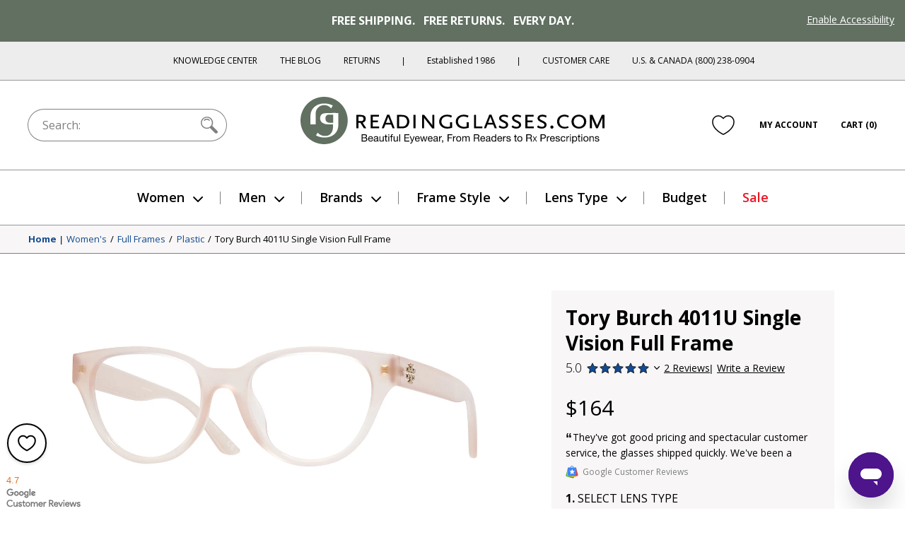

--- FILE ---
content_type: text/html; charset=utf-8
request_url: https://www.google.com/recaptcha/api2/anchor?ar=1&k=6Ld4ee4SAAAAAJYQd_bhDlTjVVFXK7N8ZoEs7nPL&co=aHR0cHM6Ly93d3cucmVhZGluZ2dsYXNzZXMuY29tOjQ0Mw..&hl=en&v=PoyoqOPhxBO7pBk68S4YbpHZ&size=normal&anchor-ms=20000&execute-ms=30000&cb=y05x05xpzrmw
body_size: 49152
content:
<!DOCTYPE HTML><html dir="ltr" lang="en"><head><meta http-equiv="Content-Type" content="text/html; charset=UTF-8">
<meta http-equiv="X-UA-Compatible" content="IE=edge">
<title>reCAPTCHA</title>
<style type="text/css">
/* cyrillic-ext */
@font-face {
  font-family: 'Roboto';
  font-style: normal;
  font-weight: 400;
  font-stretch: 100%;
  src: url(//fonts.gstatic.com/s/roboto/v48/KFO7CnqEu92Fr1ME7kSn66aGLdTylUAMa3GUBHMdazTgWw.woff2) format('woff2');
  unicode-range: U+0460-052F, U+1C80-1C8A, U+20B4, U+2DE0-2DFF, U+A640-A69F, U+FE2E-FE2F;
}
/* cyrillic */
@font-face {
  font-family: 'Roboto';
  font-style: normal;
  font-weight: 400;
  font-stretch: 100%;
  src: url(//fonts.gstatic.com/s/roboto/v48/KFO7CnqEu92Fr1ME7kSn66aGLdTylUAMa3iUBHMdazTgWw.woff2) format('woff2');
  unicode-range: U+0301, U+0400-045F, U+0490-0491, U+04B0-04B1, U+2116;
}
/* greek-ext */
@font-face {
  font-family: 'Roboto';
  font-style: normal;
  font-weight: 400;
  font-stretch: 100%;
  src: url(//fonts.gstatic.com/s/roboto/v48/KFO7CnqEu92Fr1ME7kSn66aGLdTylUAMa3CUBHMdazTgWw.woff2) format('woff2');
  unicode-range: U+1F00-1FFF;
}
/* greek */
@font-face {
  font-family: 'Roboto';
  font-style: normal;
  font-weight: 400;
  font-stretch: 100%;
  src: url(//fonts.gstatic.com/s/roboto/v48/KFO7CnqEu92Fr1ME7kSn66aGLdTylUAMa3-UBHMdazTgWw.woff2) format('woff2');
  unicode-range: U+0370-0377, U+037A-037F, U+0384-038A, U+038C, U+038E-03A1, U+03A3-03FF;
}
/* math */
@font-face {
  font-family: 'Roboto';
  font-style: normal;
  font-weight: 400;
  font-stretch: 100%;
  src: url(//fonts.gstatic.com/s/roboto/v48/KFO7CnqEu92Fr1ME7kSn66aGLdTylUAMawCUBHMdazTgWw.woff2) format('woff2');
  unicode-range: U+0302-0303, U+0305, U+0307-0308, U+0310, U+0312, U+0315, U+031A, U+0326-0327, U+032C, U+032F-0330, U+0332-0333, U+0338, U+033A, U+0346, U+034D, U+0391-03A1, U+03A3-03A9, U+03B1-03C9, U+03D1, U+03D5-03D6, U+03F0-03F1, U+03F4-03F5, U+2016-2017, U+2034-2038, U+203C, U+2040, U+2043, U+2047, U+2050, U+2057, U+205F, U+2070-2071, U+2074-208E, U+2090-209C, U+20D0-20DC, U+20E1, U+20E5-20EF, U+2100-2112, U+2114-2115, U+2117-2121, U+2123-214F, U+2190, U+2192, U+2194-21AE, U+21B0-21E5, U+21F1-21F2, U+21F4-2211, U+2213-2214, U+2216-22FF, U+2308-230B, U+2310, U+2319, U+231C-2321, U+2336-237A, U+237C, U+2395, U+239B-23B7, U+23D0, U+23DC-23E1, U+2474-2475, U+25AF, U+25B3, U+25B7, U+25BD, U+25C1, U+25CA, U+25CC, U+25FB, U+266D-266F, U+27C0-27FF, U+2900-2AFF, U+2B0E-2B11, U+2B30-2B4C, U+2BFE, U+3030, U+FF5B, U+FF5D, U+1D400-1D7FF, U+1EE00-1EEFF;
}
/* symbols */
@font-face {
  font-family: 'Roboto';
  font-style: normal;
  font-weight: 400;
  font-stretch: 100%;
  src: url(//fonts.gstatic.com/s/roboto/v48/KFO7CnqEu92Fr1ME7kSn66aGLdTylUAMaxKUBHMdazTgWw.woff2) format('woff2');
  unicode-range: U+0001-000C, U+000E-001F, U+007F-009F, U+20DD-20E0, U+20E2-20E4, U+2150-218F, U+2190, U+2192, U+2194-2199, U+21AF, U+21E6-21F0, U+21F3, U+2218-2219, U+2299, U+22C4-22C6, U+2300-243F, U+2440-244A, U+2460-24FF, U+25A0-27BF, U+2800-28FF, U+2921-2922, U+2981, U+29BF, U+29EB, U+2B00-2BFF, U+4DC0-4DFF, U+FFF9-FFFB, U+10140-1018E, U+10190-1019C, U+101A0, U+101D0-101FD, U+102E0-102FB, U+10E60-10E7E, U+1D2C0-1D2D3, U+1D2E0-1D37F, U+1F000-1F0FF, U+1F100-1F1AD, U+1F1E6-1F1FF, U+1F30D-1F30F, U+1F315, U+1F31C, U+1F31E, U+1F320-1F32C, U+1F336, U+1F378, U+1F37D, U+1F382, U+1F393-1F39F, U+1F3A7-1F3A8, U+1F3AC-1F3AF, U+1F3C2, U+1F3C4-1F3C6, U+1F3CA-1F3CE, U+1F3D4-1F3E0, U+1F3ED, U+1F3F1-1F3F3, U+1F3F5-1F3F7, U+1F408, U+1F415, U+1F41F, U+1F426, U+1F43F, U+1F441-1F442, U+1F444, U+1F446-1F449, U+1F44C-1F44E, U+1F453, U+1F46A, U+1F47D, U+1F4A3, U+1F4B0, U+1F4B3, U+1F4B9, U+1F4BB, U+1F4BF, U+1F4C8-1F4CB, U+1F4D6, U+1F4DA, U+1F4DF, U+1F4E3-1F4E6, U+1F4EA-1F4ED, U+1F4F7, U+1F4F9-1F4FB, U+1F4FD-1F4FE, U+1F503, U+1F507-1F50B, U+1F50D, U+1F512-1F513, U+1F53E-1F54A, U+1F54F-1F5FA, U+1F610, U+1F650-1F67F, U+1F687, U+1F68D, U+1F691, U+1F694, U+1F698, U+1F6AD, U+1F6B2, U+1F6B9-1F6BA, U+1F6BC, U+1F6C6-1F6CF, U+1F6D3-1F6D7, U+1F6E0-1F6EA, U+1F6F0-1F6F3, U+1F6F7-1F6FC, U+1F700-1F7FF, U+1F800-1F80B, U+1F810-1F847, U+1F850-1F859, U+1F860-1F887, U+1F890-1F8AD, U+1F8B0-1F8BB, U+1F8C0-1F8C1, U+1F900-1F90B, U+1F93B, U+1F946, U+1F984, U+1F996, U+1F9E9, U+1FA00-1FA6F, U+1FA70-1FA7C, U+1FA80-1FA89, U+1FA8F-1FAC6, U+1FACE-1FADC, U+1FADF-1FAE9, U+1FAF0-1FAF8, U+1FB00-1FBFF;
}
/* vietnamese */
@font-face {
  font-family: 'Roboto';
  font-style: normal;
  font-weight: 400;
  font-stretch: 100%;
  src: url(//fonts.gstatic.com/s/roboto/v48/KFO7CnqEu92Fr1ME7kSn66aGLdTylUAMa3OUBHMdazTgWw.woff2) format('woff2');
  unicode-range: U+0102-0103, U+0110-0111, U+0128-0129, U+0168-0169, U+01A0-01A1, U+01AF-01B0, U+0300-0301, U+0303-0304, U+0308-0309, U+0323, U+0329, U+1EA0-1EF9, U+20AB;
}
/* latin-ext */
@font-face {
  font-family: 'Roboto';
  font-style: normal;
  font-weight: 400;
  font-stretch: 100%;
  src: url(//fonts.gstatic.com/s/roboto/v48/KFO7CnqEu92Fr1ME7kSn66aGLdTylUAMa3KUBHMdazTgWw.woff2) format('woff2');
  unicode-range: U+0100-02BA, U+02BD-02C5, U+02C7-02CC, U+02CE-02D7, U+02DD-02FF, U+0304, U+0308, U+0329, U+1D00-1DBF, U+1E00-1E9F, U+1EF2-1EFF, U+2020, U+20A0-20AB, U+20AD-20C0, U+2113, U+2C60-2C7F, U+A720-A7FF;
}
/* latin */
@font-face {
  font-family: 'Roboto';
  font-style: normal;
  font-weight: 400;
  font-stretch: 100%;
  src: url(//fonts.gstatic.com/s/roboto/v48/KFO7CnqEu92Fr1ME7kSn66aGLdTylUAMa3yUBHMdazQ.woff2) format('woff2');
  unicode-range: U+0000-00FF, U+0131, U+0152-0153, U+02BB-02BC, U+02C6, U+02DA, U+02DC, U+0304, U+0308, U+0329, U+2000-206F, U+20AC, U+2122, U+2191, U+2193, U+2212, U+2215, U+FEFF, U+FFFD;
}
/* cyrillic-ext */
@font-face {
  font-family: 'Roboto';
  font-style: normal;
  font-weight: 500;
  font-stretch: 100%;
  src: url(//fonts.gstatic.com/s/roboto/v48/KFO7CnqEu92Fr1ME7kSn66aGLdTylUAMa3GUBHMdazTgWw.woff2) format('woff2');
  unicode-range: U+0460-052F, U+1C80-1C8A, U+20B4, U+2DE0-2DFF, U+A640-A69F, U+FE2E-FE2F;
}
/* cyrillic */
@font-face {
  font-family: 'Roboto';
  font-style: normal;
  font-weight: 500;
  font-stretch: 100%;
  src: url(//fonts.gstatic.com/s/roboto/v48/KFO7CnqEu92Fr1ME7kSn66aGLdTylUAMa3iUBHMdazTgWw.woff2) format('woff2');
  unicode-range: U+0301, U+0400-045F, U+0490-0491, U+04B0-04B1, U+2116;
}
/* greek-ext */
@font-face {
  font-family: 'Roboto';
  font-style: normal;
  font-weight: 500;
  font-stretch: 100%;
  src: url(//fonts.gstatic.com/s/roboto/v48/KFO7CnqEu92Fr1ME7kSn66aGLdTylUAMa3CUBHMdazTgWw.woff2) format('woff2');
  unicode-range: U+1F00-1FFF;
}
/* greek */
@font-face {
  font-family: 'Roboto';
  font-style: normal;
  font-weight: 500;
  font-stretch: 100%;
  src: url(//fonts.gstatic.com/s/roboto/v48/KFO7CnqEu92Fr1ME7kSn66aGLdTylUAMa3-UBHMdazTgWw.woff2) format('woff2');
  unicode-range: U+0370-0377, U+037A-037F, U+0384-038A, U+038C, U+038E-03A1, U+03A3-03FF;
}
/* math */
@font-face {
  font-family: 'Roboto';
  font-style: normal;
  font-weight: 500;
  font-stretch: 100%;
  src: url(//fonts.gstatic.com/s/roboto/v48/KFO7CnqEu92Fr1ME7kSn66aGLdTylUAMawCUBHMdazTgWw.woff2) format('woff2');
  unicode-range: U+0302-0303, U+0305, U+0307-0308, U+0310, U+0312, U+0315, U+031A, U+0326-0327, U+032C, U+032F-0330, U+0332-0333, U+0338, U+033A, U+0346, U+034D, U+0391-03A1, U+03A3-03A9, U+03B1-03C9, U+03D1, U+03D5-03D6, U+03F0-03F1, U+03F4-03F5, U+2016-2017, U+2034-2038, U+203C, U+2040, U+2043, U+2047, U+2050, U+2057, U+205F, U+2070-2071, U+2074-208E, U+2090-209C, U+20D0-20DC, U+20E1, U+20E5-20EF, U+2100-2112, U+2114-2115, U+2117-2121, U+2123-214F, U+2190, U+2192, U+2194-21AE, U+21B0-21E5, U+21F1-21F2, U+21F4-2211, U+2213-2214, U+2216-22FF, U+2308-230B, U+2310, U+2319, U+231C-2321, U+2336-237A, U+237C, U+2395, U+239B-23B7, U+23D0, U+23DC-23E1, U+2474-2475, U+25AF, U+25B3, U+25B7, U+25BD, U+25C1, U+25CA, U+25CC, U+25FB, U+266D-266F, U+27C0-27FF, U+2900-2AFF, U+2B0E-2B11, U+2B30-2B4C, U+2BFE, U+3030, U+FF5B, U+FF5D, U+1D400-1D7FF, U+1EE00-1EEFF;
}
/* symbols */
@font-face {
  font-family: 'Roboto';
  font-style: normal;
  font-weight: 500;
  font-stretch: 100%;
  src: url(//fonts.gstatic.com/s/roboto/v48/KFO7CnqEu92Fr1ME7kSn66aGLdTylUAMaxKUBHMdazTgWw.woff2) format('woff2');
  unicode-range: U+0001-000C, U+000E-001F, U+007F-009F, U+20DD-20E0, U+20E2-20E4, U+2150-218F, U+2190, U+2192, U+2194-2199, U+21AF, U+21E6-21F0, U+21F3, U+2218-2219, U+2299, U+22C4-22C6, U+2300-243F, U+2440-244A, U+2460-24FF, U+25A0-27BF, U+2800-28FF, U+2921-2922, U+2981, U+29BF, U+29EB, U+2B00-2BFF, U+4DC0-4DFF, U+FFF9-FFFB, U+10140-1018E, U+10190-1019C, U+101A0, U+101D0-101FD, U+102E0-102FB, U+10E60-10E7E, U+1D2C0-1D2D3, U+1D2E0-1D37F, U+1F000-1F0FF, U+1F100-1F1AD, U+1F1E6-1F1FF, U+1F30D-1F30F, U+1F315, U+1F31C, U+1F31E, U+1F320-1F32C, U+1F336, U+1F378, U+1F37D, U+1F382, U+1F393-1F39F, U+1F3A7-1F3A8, U+1F3AC-1F3AF, U+1F3C2, U+1F3C4-1F3C6, U+1F3CA-1F3CE, U+1F3D4-1F3E0, U+1F3ED, U+1F3F1-1F3F3, U+1F3F5-1F3F7, U+1F408, U+1F415, U+1F41F, U+1F426, U+1F43F, U+1F441-1F442, U+1F444, U+1F446-1F449, U+1F44C-1F44E, U+1F453, U+1F46A, U+1F47D, U+1F4A3, U+1F4B0, U+1F4B3, U+1F4B9, U+1F4BB, U+1F4BF, U+1F4C8-1F4CB, U+1F4D6, U+1F4DA, U+1F4DF, U+1F4E3-1F4E6, U+1F4EA-1F4ED, U+1F4F7, U+1F4F9-1F4FB, U+1F4FD-1F4FE, U+1F503, U+1F507-1F50B, U+1F50D, U+1F512-1F513, U+1F53E-1F54A, U+1F54F-1F5FA, U+1F610, U+1F650-1F67F, U+1F687, U+1F68D, U+1F691, U+1F694, U+1F698, U+1F6AD, U+1F6B2, U+1F6B9-1F6BA, U+1F6BC, U+1F6C6-1F6CF, U+1F6D3-1F6D7, U+1F6E0-1F6EA, U+1F6F0-1F6F3, U+1F6F7-1F6FC, U+1F700-1F7FF, U+1F800-1F80B, U+1F810-1F847, U+1F850-1F859, U+1F860-1F887, U+1F890-1F8AD, U+1F8B0-1F8BB, U+1F8C0-1F8C1, U+1F900-1F90B, U+1F93B, U+1F946, U+1F984, U+1F996, U+1F9E9, U+1FA00-1FA6F, U+1FA70-1FA7C, U+1FA80-1FA89, U+1FA8F-1FAC6, U+1FACE-1FADC, U+1FADF-1FAE9, U+1FAF0-1FAF8, U+1FB00-1FBFF;
}
/* vietnamese */
@font-face {
  font-family: 'Roboto';
  font-style: normal;
  font-weight: 500;
  font-stretch: 100%;
  src: url(//fonts.gstatic.com/s/roboto/v48/KFO7CnqEu92Fr1ME7kSn66aGLdTylUAMa3OUBHMdazTgWw.woff2) format('woff2');
  unicode-range: U+0102-0103, U+0110-0111, U+0128-0129, U+0168-0169, U+01A0-01A1, U+01AF-01B0, U+0300-0301, U+0303-0304, U+0308-0309, U+0323, U+0329, U+1EA0-1EF9, U+20AB;
}
/* latin-ext */
@font-face {
  font-family: 'Roboto';
  font-style: normal;
  font-weight: 500;
  font-stretch: 100%;
  src: url(//fonts.gstatic.com/s/roboto/v48/KFO7CnqEu92Fr1ME7kSn66aGLdTylUAMa3KUBHMdazTgWw.woff2) format('woff2');
  unicode-range: U+0100-02BA, U+02BD-02C5, U+02C7-02CC, U+02CE-02D7, U+02DD-02FF, U+0304, U+0308, U+0329, U+1D00-1DBF, U+1E00-1E9F, U+1EF2-1EFF, U+2020, U+20A0-20AB, U+20AD-20C0, U+2113, U+2C60-2C7F, U+A720-A7FF;
}
/* latin */
@font-face {
  font-family: 'Roboto';
  font-style: normal;
  font-weight: 500;
  font-stretch: 100%;
  src: url(//fonts.gstatic.com/s/roboto/v48/KFO7CnqEu92Fr1ME7kSn66aGLdTylUAMa3yUBHMdazQ.woff2) format('woff2');
  unicode-range: U+0000-00FF, U+0131, U+0152-0153, U+02BB-02BC, U+02C6, U+02DA, U+02DC, U+0304, U+0308, U+0329, U+2000-206F, U+20AC, U+2122, U+2191, U+2193, U+2212, U+2215, U+FEFF, U+FFFD;
}
/* cyrillic-ext */
@font-face {
  font-family: 'Roboto';
  font-style: normal;
  font-weight: 900;
  font-stretch: 100%;
  src: url(//fonts.gstatic.com/s/roboto/v48/KFO7CnqEu92Fr1ME7kSn66aGLdTylUAMa3GUBHMdazTgWw.woff2) format('woff2');
  unicode-range: U+0460-052F, U+1C80-1C8A, U+20B4, U+2DE0-2DFF, U+A640-A69F, U+FE2E-FE2F;
}
/* cyrillic */
@font-face {
  font-family: 'Roboto';
  font-style: normal;
  font-weight: 900;
  font-stretch: 100%;
  src: url(//fonts.gstatic.com/s/roboto/v48/KFO7CnqEu92Fr1ME7kSn66aGLdTylUAMa3iUBHMdazTgWw.woff2) format('woff2');
  unicode-range: U+0301, U+0400-045F, U+0490-0491, U+04B0-04B1, U+2116;
}
/* greek-ext */
@font-face {
  font-family: 'Roboto';
  font-style: normal;
  font-weight: 900;
  font-stretch: 100%;
  src: url(//fonts.gstatic.com/s/roboto/v48/KFO7CnqEu92Fr1ME7kSn66aGLdTylUAMa3CUBHMdazTgWw.woff2) format('woff2');
  unicode-range: U+1F00-1FFF;
}
/* greek */
@font-face {
  font-family: 'Roboto';
  font-style: normal;
  font-weight: 900;
  font-stretch: 100%;
  src: url(//fonts.gstatic.com/s/roboto/v48/KFO7CnqEu92Fr1ME7kSn66aGLdTylUAMa3-UBHMdazTgWw.woff2) format('woff2');
  unicode-range: U+0370-0377, U+037A-037F, U+0384-038A, U+038C, U+038E-03A1, U+03A3-03FF;
}
/* math */
@font-face {
  font-family: 'Roboto';
  font-style: normal;
  font-weight: 900;
  font-stretch: 100%;
  src: url(//fonts.gstatic.com/s/roboto/v48/KFO7CnqEu92Fr1ME7kSn66aGLdTylUAMawCUBHMdazTgWw.woff2) format('woff2');
  unicode-range: U+0302-0303, U+0305, U+0307-0308, U+0310, U+0312, U+0315, U+031A, U+0326-0327, U+032C, U+032F-0330, U+0332-0333, U+0338, U+033A, U+0346, U+034D, U+0391-03A1, U+03A3-03A9, U+03B1-03C9, U+03D1, U+03D5-03D6, U+03F0-03F1, U+03F4-03F5, U+2016-2017, U+2034-2038, U+203C, U+2040, U+2043, U+2047, U+2050, U+2057, U+205F, U+2070-2071, U+2074-208E, U+2090-209C, U+20D0-20DC, U+20E1, U+20E5-20EF, U+2100-2112, U+2114-2115, U+2117-2121, U+2123-214F, U+2190, U+2192, U+2194-21AE, U+21B0-21E5, U+21F1-21F2, U+21F4-2211, U+2213-2214, U+2216-22FF, U+2308-230B, U+2310, U+2319, U+231C-2321, U+2336-237A, U+237C, U+2395, U+239B-23B7, U+23D0, U+23DC-23E1, U+2474-2475, U+25AF, U+25B3, U+25B7, U+25BD, U+25C1, U+25CA, U+25CC, U+25FB, U+266D-266F, U+27C0-27FF, U+2900-2AFF, U+2B0E-2B11, U+2B30-2B4C, U+2BFE, U+3030, U+FF5B, U+FF5D, U+1D400-1D7FF, U+1EE00-1EEFF;
}
/* symbols */
@font-face {
  font-family: 'Roboto';
  font-style: normal;
  font-weight: 900;
  font-stretch: 100%;
  src: url(//fonts.gstatic.com/s/roboto/v48/KFO7CnqEu92Fr1ME7kSn66aGLdTylUAMaxKUBHMdazTgWw.woff2) format('woff2');
  unicode-range: U+0001-000C, U+000E-001F, U+007F-009F, U+20DD-20E0, U+20E2-20E4, U+2150-218F, U+2190, U+2192, U+2194-2199, U+21AF, U+21E6-21F0, U+21F3, U+2218-2219, U+2299, U+22C4-22C6, U+2300-243F, U+2440-244A, U+2460-24FF, U+25A0-27BF, U+2800-28FF, U+2921-2922, U+2981, U+29BF, U+29EB, U+2B00-2BFF, U+4DC0-4DFF, U+FFF9-FFFB, U+10140-1018E, U+10190-1019C, U+101A0, U+101D0-101FD, U+102E0-102FB, U+10E60-10E7E, U+1D2C0-1D2D3, U+1D2E0-1D37F, U+1F000-1F0FF, U+1F100-1F1AD, U+1F1E6-1F1FF, U+1F30D-1F30F, U+1F315, U+1F31C, U+1F31E, U+1F320-1F32C, U+1F336, U+1F378, U+1F37D, U+1F382, U+1F393-1F39F, U+1F3A7-1F3A8, U+1F3AC-1F3AF, U+1F3C2, U+1F3C4-1F3C6, U+1F3CA-1F3CE, U+1F3D4-1F3E0, U+1F3ED, U+1F3F1-1F3F3, U+1F3F5-1F3F7, U+1F408, U+1F415, U+1F41F, U+1F426, U+1F43F, U+1F441-1F442, U+1F444, U+1F446-1F449, U+1F44C-1F44E, U+1F453, U+1F46A, U+1F47D, U+1F4A3, U+1F4B0, U+1F4B3, U+1F4B9, U+1F4BB, U+1F4BF, U+1F4C8-1F4CB, U+1F4D6, U+1F4DA, U+1F4DF, U+1F4E3-1F4E6, U+1F4EA-1F4ED, U+1F4F7, U+1F4F9-1F4FB, U+1F4FD-1F4FE, U+1F503, U+1F507-1F50B, U+1F50D, U+1F512-1F513, U+1F53E-1F54A, U+1F54F-1F5FA, U+1F610, U+1F650-1F67F, U+1F687, U+1F68D, U+1F691, U+1F694, U+1F698, U+1F6AD, U+1F6B2, U+1F6B9-1F6BA, U+1F6BC, U+1F6C6-1F6CF, U+1F6D3-1F6D7, U+1F6E0-1F6EA, U+1F6F0-1F6F3, U+1F6F7-1F6FC, U+1F700-1F7FF, U+1F800-1F80B, U+1F810-1F847, U+1F850-1F859, U+1F860-1F887, U+1F890-1F8AD, U+1F8B0-1F8BB, U+1F8C0-1F8C1, U+1F900-1F90B, U+1F93B, U+1F946, U+1F984, U+1F996, U+1F9E9, U+1FA00-1FA6F, U+1FA70-1FA7C, U+1FA80-1FA89, U+1FA8F-1FAC6, U+1FACE-1FADC, U+1FADF-1FAE9, U+1FAF0-1FAF8, U+1FB00-1FBFF;
}
/* vietnamese */
@font-face {
  font-family: 'Roboto';
  font-style: normal;
  font-weight: 900;
  font-stretch: 100%;
  src: url(//fonts.gstatic.com/s/roboto/v48/KFO7CnqEu92Fr1ME7kSn66aGLdTylUAMa3OUBHMdazTgWw.woff2) format('woff2');
  unicode-range: U+0102-0103, U+0110-0111, U+0128-0129, U+0168-0169, U+01A0-01A1, U+01AF-01B0, U+0300-0301, U+0303-0304, U+0308-0309, U+0323, U+0329, U+1EA0-1EF9, U+20AB;
}
/* latin-ext */
@font-face {
  font-family: 'Roboto';
  font-style: normal;
  font-weight: 900;
  font-stretch: 100%;
  src: url(//fonts.gstatic.com/s/roboto/v48/KFO7CnqEu92Fr1ME7kSn66aGLdTylUAMa3KUBHMdazTgWw.woff2) format('woff2');
  unicode-range: U+0100-02BA, U+02BD-02C5, U+02C7-02CC, U+02CE-02D7, U+02DD-02FF, U+0304, U+0308, U+0329, U+1D00-1DBF, U+1E00-1E9F, U+1EF2-1EFF, U+2020, U+20A0-20AB, U+20AD-20C0, U+2113, U+2C60-2C7F, U+A720-A7FF;
}
/* latin */
@font-face {
  font-family: 'Roboto';
  font-style: normal;
  font-weight: 900;
  font-stretch: 100%;
  src: url(//fonts.gstatic.com/s/roboto/v48/KFO7CnqEu92Fr1ME7kSn66aGLdTylUAMa3yUBHMdazQ.woff2) format('woff2');
  unicode-range: U+0000-00FF, U+0131, U+0152-0153, U+02BB-02BC, U+02C6, U+02DA, U+02DC, U+0304, U+0308, U+0329, U+2000-206F, U+20AC, U+2122, U+2191, U+2193, U+2212, U+2215, U+FEFF, U+FFFD;
}

</style>
<link rel="stylesheet" type="text/css" href="https://www.gstatic.com/recaptcha/releases/PoyoqOPhxBO7pBk68S4YbpHZ/styles__ltr.css">
<script nonce="eoxnP5x_YUnPxTZwhad5ow" type="text/javascript">window['__recaptcha_api'] = 'https://www.google.com/recaptcha/api2/';</script>
<script type="text/javascript" src="https://www.gstatic.com/recaptcha/releases/PoyoqOPhxBO7pBk68S4YbpHZ/recaptcha__en.js" nonce="eoxnP5x_YUnPxTZwhad5ow">
      
    </script></head>
<body><div id="rc-anchor-alert" class="rc-anchor-alert"></div>
<input type="hidden" id="recaptcha-token" value="[base64]">
<script type="text/javascript" nonce="eoxnP5x_YUnPxTZwhad5ow">
      recaptcha.anchor.Main.init("[\x22ainput\x22,[\x22bgdata\x22,\x22\x22,\[base64]/[base64]/[base64]/[base64]/cjw8ejpyPj4+eil9Y2F0Y2gobCl7dGhyb3cgbDt9fSxIPWZ1bmN0aW9uKHcsdCx6KXtpZih3PT0xOTR8fHc9PTIwOCl0LnZbd10/dC52W3ddLmNvbmNhdCh6KTp0LnZbd109b2Yoeix0KTtlbHNle2lmKHQuYkImJnchPTMxNylyZXR1cm47dz09NjZ8fHc9PTEyMnx8dz09NDcwfHx3PT00NHx8dz09NDE2fHx3PT0zOTd8fHc9PTQyMXx8dz09Njh8fHc9PTcwfHx3PT0xODQ/[base64]/[base64]/[base64]/bmV3IGRbVl0oSlswXSk6cD09Mj9uZXcgZFtWXShKWzBdLEpbMV0pOnA9PTM/bmV3IGRbVl0oSlswXSxKWzFdLEpbMl0pOnA9PTQ/[base64]/[base64]/[base64]/[base64]\x22,\[base64]\\u003d\\u003d\x22,\x22w5jCrcKuw5PCs8Oww5HDjhZhaHVKbcKbwpsxZWjCjQXDijLCk8KlEcK4w60qfcKxAsK4acKOYEJ4NcOYB2toPxDCmzvDtAZ7M8Ovw6fDpsOuw6YaO2zDgHgAwrDDlCnCmUBdwpHDiMKaHArDuVPCoMONKHPDnlfCo8OxPsOaRcKuw53DnsK0wos5w7/CucONfAfCnSDCjWzCqVNpw7vDoFAFbmIXCcOzZ8Kpw5XDgsKUAsOOwpsINMO6wrPDjsKWw4fDuMKUwofCoB3CggrCuHFbIFzDrh/ChADCm8O7McKgQ2Y/JULCmsOIPXvDksO+w7HDmsOBHTIRwqnDlQDDi8Kiw65pw6EeFsKfBMK6cMK6DznDgk3Cm8O0JE5ew5NpwqtJwrHDulscYFc/JsOlw7FNQBXCncKQeMKCB8Kfw6Nrw7PDvCXCvlnChRzDjsKVLcK8F2prOghadcK7BsOgEcObA3QRw4fCuG/DqcObdsKVwpnCiMOHwqpsR8Kywp3CswHCusKRwq3Cjgtrwpt+w4zCvsKxw47Crn3DmxMMwqvCrcKLw6YcwpXDjDMOwrDCsEhZNsOnGMO3w4dlw6d2w57ClsOUAAl5w4hPw73CnFrDgFvDo2XDg2wWw5diYsK/ZX/DjDwMZXIwR8KUwpLClxB1w4/DhsOPw4zDhH5zJVUEw6LDskjDpmE/CiZrXsKXwr8gasOkw6vDsBsGOsOkwqvCo8KuV8OPCcOywoZaZ8OPEwg6b8OGw6XCicKEwpV7w5Uta27CtQXDm8KQw6bDj8O/MxFDb3oPGGHDnUfCsxvDjAR9wqDClmnChTjCgMKWw7ocwoYOPWFdMMOdw4nDlxszwqfCvCBnwqTCo0Mnw6EWw5FBw40ewrLClMORPsOqwrRgeX5Rw53DnHLChcKxUHp/[base64]/CrlURXsKofzMmw6jCixxGacOCwqbChUDDmTwcwpFkwr0zBXXCtkDDql/[base64]/CqsOEFg3CmG/[base64]/DhiZPwr3DmCJ6FH02wp8vwprCssOKw6kyw59zYMOQUSUYPwRoaXXDqcKOw7oLwrwww7TDgMOZAMKBbcK1LWXCqzPDjcOlfQUwE2APw4dVHGvDn8KNXsKSwozDpkvCscK0wqbDlcKrwrzDpSLCocKEX1XDm8KlwoLDqcKyw5rDvMOqaS/Ci2PClsOBw4vCjsKLQsKSw57CqX0VJ0IuWcOvUU59EsOtKMO3EnVDwpLCsMO6MsKOXlw9wpLDgX03woMZIcKWwq/CjUgCw60MD8Kpw5bCh8OMw77CncK5NMKqax5yKyHDkMOlw4Q/wrVVYnYBw4bDhlLDssK+w7XCrsOCwpvCq8Ojwr81c8KAcgDCsWfDusOXwqpxM8KZD3TCrDfDpMOZw67DhMKjdh3CscKjPg/ChEgpdMOAwonDo8Knw6kiEmFuQEjCg8Kpw6AVfMOzNULDgMKdQnrDs8O5w4duYMKXPcKHWcK4DMK6woZrwozCsigVwoVqw5HDpzpvwo7ClGIkworDol1AIMOswppRw5fDq3zCuWoQwrzCpMOBw77Ct8KTw5JiN0taTUXCgTZZe8KqS0TDqsKlMBEnbcOtwrc/JAMGW8OZw6zDkjzDk8OFRsO5dsO3AsKQw7dYXAoFfh8zWSBnwovDvG0VIBsWw7xkw54zw5DDtRZ5dhZlBUbDhMKjw6xWdzg2D8OgwpXDiAfDncOIIX3DoxB4HRVAworCmCYOwr0nV0HCjsOpwr3ChzTCuCvDpgMjw4DDtMK3w5sxw7BLf2zCgcK+w7/Ds8OPQcOaLsKfwp9wwogLcCLDrsKvwpXDjARLfSbCmsOLQ8Kzwqt+wonCnGRoOcO/OsK3Qk3CrUwdGj/DpErDqsO2wqMGTMKRecK7w51KEcKHPMK4w7nDrmDCg8OzwrcJXMOaFiwSfMKww4XCusOaw4jCu3Naw6R7wr/Cqkogbx5Rw4fCoCLDsBU9WyA8GDxRw5jCjjxTDyxUVsKAw4gxw7nCh8O6esO9wrNkN8K0HMKgRF40w4HDmRfDrsKbwp3Dn27DpAnCtxVKV2IlPi1vXMOrwpM1wrNyCxA3w5bCmxNQw7XCikJowpEkP2/DjxNWw4/Cq8KVwqxJASbDiUDDh8KFSMKxw6rDhT1iMsKlw6DCscKBCHoVwoDCrsOefcO7wqvDvx/DpG8QfcKgwp3DssOhbcK6woRJw7kuCF/CjcKqIgdfJRzCvlzDu8Khw6/[base64]/w6vDsRLClcOVBMKxw5RNwrsAw501bcO8B8K+w4fCr8KwLiYqw53DgsOXw5AqWcOcw6LCqTvCjsO+w6QywpHCu8KLw7bClMO/w73DvMOvwpROw4rDjcK8aH4aEsKLwpvDhcKxw7UTHmYWwqVyH1vCkQXCucOzw7TCoMOwTcO+a1DDuCoCwod4w6VfwoDClTHDqMO6Qy/DpkzDg8K9wrHDox7DukTCs8OuwpBELxfCjW4zw6p8w5pSw6BqJ8O9DyNUw5/CpMKsw6fCsj/DiDvDo3/[base64]/[base64]/eFHCg24Lw64Kcxskwo4jw6LDiMOkwrjDkMODw5sIwoNGP1/[base64]/Dl0R0wr4VwovCuMO2ccKdIsORwo1Mw5/CtsKWSsKua8KOQ8O9FF44wrLCr8KCby/DpVzDv8KLaAMYWGwyOy3CusOlJsO9w5FcEMKaw4YbEWzCoX7CplrCuyTCkcOdURbDmcOLHsKCw6kZRMKuAAzCksKRKgMGWcK+GSxxw5ZGVcKZOwXDusO3wozCskB2HMK/BBUbwo5Fw7fDjsO2TsK5UsO3w41ZwrbDnsKFwrjDolU0XMOtwoYcw6LDsnktwp7DnTDCnMKVw509wpHDmSvDvjplwoVFQMK2w5DDkU3Dk8KHwonDt8OBw60iCsOCwqogFsK7DsKuSMKTwrrDjCxgw4x7ZkF3P2ciECjDncK4DD/Dr8O3OsKzw7zCmwfDvMKeWCoNGsONaj0xbcOIITXDkQk6M8Khwo/ClMK0KU7Dm2TDuMKHwqDCqMKBRMKGw5nCiSrCusKDw4NowowrFz3DizAfwqYhwpRaEGVxwqfCosO6PMOsb3zDiWEtwqXDrcOhw7rDjB1Hwq3DtcKNXsKMXERcLjfDmGQAScK0wrvDsmBva0A6a17CjmTCrg0UwrERNx/ClmPDp0tlNcOKw4fCs1fDvcORR39gw6RgfXh0w5fDncO8w6wJwoABw6FvwpPDqxk5ZU/CkG0CacKJGcKbw6LDgj3CpmnCvSwpeMKQwo9PFSPCrMOSwrPCvQjCqsKNw6vDvXgqGD3DmBzDmsO3wrxywpHCrH5ywq7Dhhopw4rDp0YxG8K2bsKJDcKawpp6w6fDnsOub3DDiSnCjjvCmVzCrlvDlm7DpivCrsO1Q8K/Z8OCQ8KIfEjDiEwYwqzCtFIEAHoOKAbDrWPClR7CrsKid0B0w6Z5wrRdw7zDm8ObenIJw7zCo8Kgwr/[base64]/FMKbLcOAw60iwp96w4xfw7Z9wo7DosOsw6LDsV5gacOhP8K9w6VnwonCuMKSw7k3fnp7w4zDqFxzKQjCrGUDDMKsw6I8wo3CpRF0wpnDjgDDu8O+w4nDqcOkw4PCnsKSw5d5ZMKIenzCicONAcKUXsKPwrwhw6zCj3MYwoTDpFlUwpzDpl1heCXDtlTCp8Kkw7/Ds8O5wodRChJew7PCqcKBesOIw71qw6LDrcOew5/CqsOwa8Oew7DDiUENwoxbRzMBwrkfZcOOAiFpw6BowqjCuEBiw6LCqcKqRDQkeVjDjS/Ct8KOw47Ct8KuwoJHIRZPwoLDnA3ChsKsQXkhwrPCgsKxwqA6MVBLw5HDuWLDnsONwpcvHcKzQsKBw6PDtHDDksKcwp9kwrYsMsOzw4YOfcKUw5vCrsOmwpbChEfDvcK+woZLw6lkwp5oXMOhw511wq/CtgJ9HwTDo8KDw6sqQGYsw73DkU/[base64]/DtAcKL8KXwoB5woRqwpTCm8KBw5vCiCoqwo4pwoIhc2IswrwYwrgAwqXDtDkXw7XCpsOKw4JjecOlAMOqwqo2wofCl1jDhsOgw73DuMKJwqUNR8OOw7gFbMO0wovDg8KiwrZoQMKawp1Rwo3CuyvCpMK1wppLKMO7Sydvw4TCs8O/J8KRWHVTJMOww5xNUMK+WsK3wrQTEydLU8KgTMOKwogiCcKqT8OLwqoLw53DnjjCrMKZw6/CgWPDrcKyJGvCm8KXGsKEBcOVw7/DoRgvAcOuwrrDgMKBG8O1wpcKw4bCkS8sw54fMcK9wpfCosOfQ8OaZlLCkXoiaDxzVyDChBnCj8K8YkkWwpTDlWN5wqfDrsKLw7PCtcO9HxHCpSrDoz7DumxSI8KHKwwnwonCksOCC8OIGm0FSsKjw6FKwp7DhcOHKsKtd0vDshTCocKUL8OtAMKTw5Mpw7/CjRY7R8KQw7QEwodww5ZMw5xQwqoSwrzDucO1aFrDlRdQdSfCknfCvAYuZSZZwr0DwrXCj8ODwq4ACcK6cmkjJsO2EcOqC8KvwoR/w4oNf8OdB1huwoPCp8OqwpHDoD4OVXrDiEJ5JsK0SWnCkwfDsH/[base64]/JsOww6A0QcKrIsKBYMOUUC3CosODw6R6w7XDlsOiw6HDsMOVTS7DgcKUcsO9LsKhDVbDshjDmcOiw7PCsMOFw4VFwobDmMOnw7vCsMOPU2F0NcKIwplQwpTDniFhYEzCrkUBdMK9w6TDjMOYwo8VeMKDZcOUZsK/wrvCkwJecsOXw5fDogTCgMO3e3tzwo3Cs09yPMOtfhzCkMKzw5g9wo9FwofDjj5Nw7TDpMOVw5HDlFNBwpPDpMO0AGliwobDpMKVScKcw5RZZH12w5wvw6HDrEgYw43CqgdAZhLDii3CiwPDqsKPIMOQwqMxewzDlgLDri/[base64]/Hx9rNmTCmEs1w6vCksOqG8OVCsKJXSFyw7YLw57CusOJwo1ETcO8wqoDJsOYw4lAwpQFLABkw6DCpMOcw67CscKKe8Ksw7I5wo/[base64]/DtlZCVcOpTCrDu3NlwrjCisK/ThDDuixEw7/CikHCuDBKBW3ClgwxM1wNd8Kgw6XDhxHDv8OOXXgsw7h8wpbCkxcEAsKlAQHDtgUjw7bCrHlAQ8OEw73Csj1RXjfCqcKQdBsJOCnCs39cwolOw4s6UHBqw5klDsOscMKROQ06KHVRwojDksKBVCzDiAYdDQjCvWQmY8KcE8KVw6BJXVcsw6Zew7HCmy/DtcKiwrIrM3/DrMKJD2vCjyR+w6tHKCZ0JjVawrPDq8OYwqTCj8K2wrnCkgbCv11SOMOxwp12QMOAG2nChE4swq3Ct8KXwoXDssOow5zClTbCsifDuMKbw4Yhwp3DhcO9XkwXXcKAw4XCly/CiBvDiUPCrcOpDg5iQV8ObmZow4Vew6p7wqLCi8KxwrZ1w7bDlkbCh1vDiTEqJ8KYFzh7HMKONMKdwozDo8K+UUZfw6XDicKZwpRYw6XDiMO5V3bDk8OYZgPDqjoMwp02GcKmIEsfw6MewqdZwqvDkWnDmANWwr/CvMOvw5B2BcOOwovDhsOFwrPDoXXDsAJ1fkjDuMOqeloTwp0fw4xawrfDqVR4JMKtW2EpZ1/ChsKYwrDDsTRdwqEtMGwnXRg+w5oJLSg/[base64]/w687wr5dw7TCvVjCqAQHJ8OudwN2woXDny3CucOlMMO9P8OaG8Kyw47ChsKQw6VXSzdqw63Dl8Ouw7DDscKqw6o2QcKpV8OEw6l/[base64]/w6kWTWBmwrlPWsOWIGvDncKHNXfCr8KPFcKwOBzCuw/CoMO4w7nCjMK0KCBtw5cBwpRlOAVcP8OlTsKKwrfCg8O5PXDDosOSwrwawooww6JfwrnCp8KkPcOzw6rDjTXDmU3CvMKYHsKKDh4uw6jDmcKfwobCgBtiw6/DvMK2w7USRMOEM8OOCMOXejRwVsOlw4XDlVQke8OGVnUvQSXCjWPDiMKoE21mw6PDpCZDwrxgPnPDsz9awrLDowXCgQwwYh1xw7PCumRMQMOpw6MzwpXDvgBbw63Cmj5ra8OPeMK0GcO+OcKMQmjDlwVJw7/CojzDpQtlWsKRw5cCwonDrcOMBMOBBHvDqsOHS8O+aMKIw5DDhMKMLjtTcsO5w43CkmLCt2ATwoAfacKhwqXChMOXGQAueMOCw7rDniMJDMKJw6vCt3jDl8Olw4pdZFBtwobDuXzCmsO2w7wHwqrDtcKNwrPDiQJyIm/[base64]/w5HDk0IBccOnfC7DjQA1w6vCi2JQw4t9PFDCvw7CkmnCvsOre8KfVsOue8KnTjBbXWgTwrMmMMKWw6XCuE8xw5QDw6zDv8KSY8OFw71Ww67DuAjCmzxDEgHDkFDCrDMjw79/w5ZVbEvChsO5w4zCgsKwwpQJw7rDucKNw4ZKwpFfVsOieMKmDMKGa8O0w7rCh8OJw4nDrMKMI0I2Ayp/wo/Dq8KPERDCqVB6FcOYf8O6w7HCvcKVQcOTfMKNwpjCoMOPwoLDn8ONPiRMw4NlwrYBaMOFC8O7acO+w4VIa8KoAFLDv1TDnsK7woE7UlzDuB/Dq8KCaMOLW8OgFsObw5RbJsKHfC8nVQTCt33DvsKOwrQjLkjCnSMte3lXeSpGZcO/wqTCv8OEZsOoU0wsEF3CicOcaMOyBMK/[base64]/Csg7Cij3CjsOvw4gDwq/[base64]/Cg8O7wpojw5PDoi1lcUAVwr5iXcO9ZMK9OcKQwptCUy7CrifDuxHCrsK9KkDCtMKhwqfCqzouw57CtsKuNjjCnTxmWcKAQgXDuGAuMWxDJcOdKWkDZHLClHnCtEPCosKLw5/[base64]/DoDYRwpU4w7fCs8KAQG9UwrbDmRNTw77DvVXDnmQZcl7CmMKgw4jCrQ9vw57DtMKHCnwewrPDsC0qwpfCsFYIwqDCr8KAccK/w7tMw4oyYsO1OifDgsKJacOJTnzDkkZOAUx2ZFDDhXtjH3PDjsO1DUg0w4dBwropOFA0B8OdwrXCvG3ChMO+ZhbCssKoM34ZwpRTwo5tUMK3MsO5wpw3wr7CncOVw7A6wqBswpE7CCHDrizCu8KJKm1Kw7/[base64]/[base64]/NMKBwpPCryjCsC4rG8K/w4J2w4hQwq/[base64]/[base64]/DrcOuXEzDt8KVwpYVWcO+w7wOwq3CsgvChcK9UgBMMx4kQMOJc1gVwpfCpynDqFDCqGjCq8Kuw6fCnnJwcREEwqzDrlR/wpldw5FTRcOga1vDisKLUcKZw6gPXsKmw4TDnsKpQQ/[base64]/CiVfCgsOlW8Knw4fCp0tnwopYclwDUR7CpcOOwoBAwrbDnsOgCFtNM8K8ZxzCtDDDv8KTamVREDPCpMKqOT5FVxM0w5BDw5TDrD3DtsO4CMKgZk3DgsOYETLDl8KoMQM/w7XDpV/DgsOhw4vDmcKiwqAew5jDsMOPXi/DkQvDkE8mwq8PwoHCuBVCw47DgBPCiwRgw6LCjzoxHcO4w7zCqH3DuxJAwpwhw67CucKEw6kaIFtCfMOqHsO4OcOhwqJZw63Dj8K+w58FBA4cE8KxBwYVIXkywpzDjGzCtDwVch4lw5fCvAdYw7HCs29Zw7jDtH/Dr8KRA8KPAXQvwqfDkcK7wrLDn8K9w4LDlsOtwoLDvsKOwpvDkRbDuW4Pw4ZuwpTCk17DusK0XnILbT8Tw5Y3CnhfwoUdMMOLCz50ezHDmsOBw7/[base64]/Du8Kmw7TDv8KQDSLDmgTDlMOSw4wBwoXDisKKwptIwo4WD2TDp1/Dj0LCvMOVZMO1w5wzPzDDjMOfwoJ5HwrCn8KSwrTCgwbCp8KYwoXDp8KZfHVXScKuERPCicOLwqEsPMK/wo1pwpUtwqXCrMKcGzTClMKxF3U2Z8Ovw7Rse1BlF0bCil/CgVsGw5VswoIxeB4lJcOewrBULyzCpwnDo0c4w69yACvDjMOhMm7Cu8KaeXzCn8KGwpB0IXd9SSwLLRrCiMOqw4/CtGjClcOIRMOvwo4nw50KU8OMw4RQw4zCnMKaO8KWw45RwpxKZ8KBHMO6w68SAcKxCcOdwqd3wp0oBC9BUll4KsK+wq/Dl3PCmHgnUkDCvcKKw4nDk8K2wr/CgMKUEQZ6w4czX8KDDmHDksOCw4lMwp7DpMOvIMOVwqfCklQnwrvCgcOPw69JNjJYw5fDuMO4YVtTfFnDg8KRwoPDgw5cPMKywr/DocO9wrbCrcK3LgXDtG3CqsOcC8KtwrhddlUIRDfDhUZVwp/DlHp+XcOxwrDChMOPd2Efw7EEwoHDtnnDhHkYw4wkasOWcwpnw6XCjVXCkBxMTUbCtjpUecKPGcOYwprDn20Swpp3ScK6w7fDg8KkDsKww7HDgsO7w4hFw6YrRsKqwrvDi8KFGAl8asO/c8OdBMO9wqFvYnZfwp8Nw5cyaCUDKizDjURnUcKPQVk8V2cJw5FbKMK3w4HCgMO8KRQkw58UAcKjQMKDwoJnewLChWs7IsKsQAXCqMOLGsONwpBCJsKkw5vDpAEQw64lw4BJRMK1FzfCrMOFH8Kcwp/[base64]/CgzfDgl/[base64]/[base64]/[base64]/[base64]/w4DClVJdw5jDn8O8woPClMKleEbDrMKfwqhuw6chwrrDmsOow59uw5pfPB1AKcOvAgzDlSTCncOYDcOoKMKSw4/Dm8OsDsOsw5JYHcO3G13Dsj42w40vf8OoWsKafkcGwroZNsK3ImHDj8KFNzHDpsK+A8Odfm3CjHNbNgXCkTDCiHsfLsOAO0l4w4HDtjXCvsK4wp0gw487wq/CmsOVw4hFfWjDqMKRwovDjXTDk8KUQsKAw6rDtWnCjkrDv8Ohw4rDmxRnM8KEIA/CjRrDiMO3w7bCoTY+bWzCoDXDscOBJsKow7vDsAbCjnLChChrw5fCqcKQe27CixERTzHDmMOFeMKrMHfDgyXCkMOWAMKeBMO9wo/DqFdxwpHDsMK/[base64]/B8KYEcKBa1EfIwsFYsKew7g7w6Nlw6bDgsKCPcOHwps7w5vDokVew7xBUcOhwoMoPT4ew4sWUsOQw7lTJ8KGwrXDqsOpw7oAwqJuwp57Qm03N8OUw7UJHcKGw4DDhMKEw6l6JsKKLy4hw5cXQ8K/w5HDjCA8wpDDqlIswoAEwrrDh8O0wqbDsMKBw7/[base64]/Cph/CllfCgGg/RHI4wp1pwofCq2J3wqDCucOawrHDh8OewpEzwp4lPsOnwrBRC1AwwqgjMcKwwpR+w4hDN24XwpUBayzDp8OHB3p8wpvDkhTDosKSwq/CrsKbwqDDpcKDQsKBYcK/w6oWOD8YNn3Di8K/dsO5ecK3M8KewrnDuxrCpCfCk0tUfw1qFsK+BxvDqTDCn3HCg8ObNsOtF8Oywq43XlHDpsOaw6fDpsKfHMKEwpJNw4XDs03DoF8YPS91wozCscKGwq7DgMKOwoQAw7VWAsK/KFHCkMKkw4QHw7XCokLClwUew6fCgSFORsKWwq/[base64]/DhcKKUcOILms0DjlPwrTClSjDnsO8wrvCvcOXb8KJMRvCm0RxwpzCq8OhwqjCncKeHxjDgVFswrPDtMK7w6NXIxrCnnZ3w5x0wpnCr3shLsKFcDHDt8OKwp5fdlJAL8OLw407w6/Cl8KIwqAXwpHDrxIZw5JrKMOzUsOYwoVuw4vCgMKnw5nCnDVEIzLCu1h3FcOkw43Dj10zAcOkH8KdwrPCoVoFEF7Dq8OmIyzCu2M/dMOlwpbDnMKSZRLDu1nClcO/BMOjHD3DnsOVa8OvwqDDkCJYwpjCg8OMTsKeQcOqwr7DoA9QQD3DuwvDtCNpw4Ivw6/[base64]/woEfwqzDqDHChHAlJnEySsOmw58KNsOfw5DDk8KZw7UccjNVwp/[base64]/ClsKJwobDvVXDgF3DtzrDmsK0P2nCuzzCiCzDqx5vwpNlwo53w6PDnT0ewpbCuHNMw5PDlRDCiFXCsB/DpsKQw6wdw6LDiMKJDE/ChVrDk0R3CGfCu8OswpjCtsKkEcKYw7YjwoPDpj4rw7/CqXhTR8KPw4bCmcKUFcKUwocSwoXDkMO4XcKqwrLCogLCmsOQOmFlBQ0vw6XCpQbDk8KVwr11w4XCjcKhwqLCv8Kbw4sqBxk+wpcQwoVzCDQBQcKzJVnCkwhMYsOdwqYfw7F/woHCnyDCnsKnenHDnMKRwphIw4ssCsOQwozDoiU3G8OPwrQBcSTCsRBQwpzDiWLCnsOYHMKZG8OZRMOiw4oUwrvCl8OWf8Oewq/[base64]/[base64]/[base64]/CkyTCvRDDhsONwoI2FsOgPWtcw4R8CMKMwps4RsOuw48DwqDDokjDgMOhE8OBSsKkF8KKO8K/HsOnwrwcNCDDqmrDjCgCw4FrwqZ9DUw8DsKvIsOJC8OkbMO/OMOYwqTCt2nClcKYw6kccsOuG8KFwr4cd8K3G8O3w67DrjcXw4I8YWLCgMKFd8O7T8OGw6pSwqLCmsOVbkVYR8K3BcO9VMK2dhBKOMK6w4LCoRnCl8Oqwr1lTMKnZH9pSMOEwrnDgcOuZsO/w4g6JMOMw5NeSE7DiUrDpcO/wo4yb8Ksw7FoGyt3wp8SAsO2GsOuw6gxY8KTAzRLwrPDu8KBwqAww4bCnMOpBkfDoHbCt2lOPcOXw59wwpjCoUpjQEYraDk6wr5bPmFDfMOdZnJBImfCh8KbF8KgwqbCiMOCwpfDmC4iFcKsw4HDhEhrYMOfw6NgSm/CoAEnV2MEw5/DrsOZwrHCg2bDlyVsMsK4YQ8/[base64]/Cm8KATntbHsOWIjRhBzbDgh3DsMO5w7vDkhUeEwswcw7DlMOcBMKAejQpwrMXLsOhw51+BMKgO8ONwp1OOEZiwqHDnsOEGWzDusK8wo5Uw5LDhsOow6rCokPCpcOnwpZOb8K0bnnDrsO/w6vDjEFnCsOhwodcw4bDiUYxw7zCvsO0wpfDhMKBwp49w5XCncOUwok2AQJROks5aT7CrDV5O2UCZjEswqd3w6J+c8OFw6cpPBjDnsO6AMKiwocBw5spw4XCv8KoeBViBnLDunJHwo7Dswovw7fDu8O3E8KSEEvCq8Ofen7CrHAsT1HClcKYw7c3RsOvwq4/w5hAwqlYw4PDpcKKWsOUwoQEw64yecOrP8KZw5nDocKnFl5Uw5TDmnY7bVZCTcKtZQl1wr/DpEvCnx1DEMKNfcK3VTXCjE3DnsOYw4/DnsOiw50lCnHCvzVewoBKeBI7B8KvQmNWCV/CsDh7ShB5E05ddxUmNUfCqAUtZcOww4V2w4jDpMOUAsOYwqc4w75hK3DCqcORwoZyIg7CoxVqwprDqsKhEsOXwpJsDcKJwpLDncOvw7PDgGDClcKHw4BzcRDDnsK3RsKxLcKZThFhOxtqIzrCt8KRw7PChD3Dq8Kvw6RqWsOgw45/FMKqYMOMG8OVG3/DuR/DrcK0EE3DhMKQHldkacKhKA98SMO1QQDDocK0w7obw5PCk8Kuw6EzwrM5wr7Dp3vCkkvCpsKCJsKNCgvCgMKrCkTClMKAKMOEw4gOw7N4fHQww4wZFBbCrMK9w5LDv31Hwr9YccKKEMO2K8KTw4oMVWIswrnCkMK/[base64]/woBrw4Iew7LDhMO2CsKEcwbDlMOzwpB/LcK9YHkGMsONGRQKGBNHecKYdQ7ClBDDmhwuNgPCq04rw69Jw4p1wonCqMKVwq3DvMO5bMKdbVzCrl7CrwYuLcOHS8KbanIgw4bCuQRgUcKqwoNPwoIgwqFDwpAmwqTDpcKeQcOyVcOkSTE8wrZqwpovw6rDpik9CW7CqX1JIRFZw4UgbRgAwpBWeS/DiMOTHQIyNHYQw7/DhixURMO9w4kiworDq8O5LTQ0wpLDihsuw7AaGgnCv2JVacOKw7Bjwr7CkcKWVcOgICDDp3FlwrDCssKcdGZdw5/CuDEiw6LCqXXCtMK6woERIMKvwqB3QcOxNwzDrS4Tw4FAw6Q3wqzCjSzCjMKFJ1PDjSfDhgLChCrCg0cFwqMKXnDCj2HCpHIlNsKNw7XDmMKuEB7Cv1IjwqfDscO4woVkH0rCssKSdMKGA8OGwo1tQxvDqMK9MxXCv8KoWF1RZMKuw6vCqj/[base64]/[base64]/ClAXDscK7NcO1woZAIxrClUfCusKRwpfDtcK8w67Cq1jClsOgwrvDi8OlwozCvcOKJcKpRxMtch3DtsOFw4HDt0F+ATgBPcOGckcewrnDoRTDosOwwr7Dr8Opwq3DqD3DiSEAwqbCv0PDrxgTw6bClsOZcsKHw7/CjMK3w7gqwpNvw6/CmhoTw69QwpRhe8OUw6HDjsK5M8OtwqDCr03DpsO/[base64]/[base64]/w6/DrcOBB8OyKB9wwrDDk1DDtMOrLgjCoMOABlV/wrnDj3PCuhrDnmU3w4BmwoQ+wrJ8w77Cgl3DojLDjggDw5Y/w78ow4TDgcKVw7PDh8O/BXTDpMOxQxQKw65WwoBuwoJPw7JVDXR9w6HDrMOWwqfCtcK5wp5/Wmlqw4p/W1TCmMOawqXCsMKewoAqw5MKI0tEBAt/ZHp5w6VUwpvCqcONwpDDoiLDjMKsw7/[base64]/YcOywpLDs8K2BkzDhMOATsKgAzEWB8KUYmYkRMO+w5YxwobDglDDg0DDtxlIbkQKdMOSwqDCssKjP0TDlMKiYsORU8O0w7/Dqix4MiZ0w4nCmMOGw5RhwrfCjWTCtFXDpkMCw7PCs33DhEfCnk9bwpYnPVcDw7PDlAnDvsOlw4DCjnPDjsOGH8KxL8KmwpxfWk8Nwr92wok8TgrDg3fCjnPDpjDCqybCkcK2JMONw6wowpTDiEPDi8KlwpYtwo/Du8OZDX1JCMOUMMKOwoE+wq8Mw4EBElTCiTXDoMORGizCvMOib2VPw7hLQsKww601w7I9ZQ40w6PDghzDkTDDvcKfNsORDXrDsGt9fMKiwrvDjcOxwo7Cuil0CizDqXLCvMOGw5LDqQ/Cj2DClsKke2XDpjfDsAPCigDDth3Dh8OZwoFFNcO7by7CtjVGHGHCqMKCw4lYwpIGS8ONwqVrwrfCrMOcw4APwrfDmcKBw6/CvTzDnQ40wpbDiC7CkTgdTwdcQW0jwrFCQsOcwpEsw74twrTDmRTCuSpSXy9Gwo3CpMOtDT07wqzDn8Klwp7Cq8OoIW/Cq8K8RlDCpjvDnUXDr8ONw7vCqx1Fwp4iXjEIF8K/D3TDlH4EAFvDnsK4w5bDksKaU2fDksODw5YQesKTw6jDpsO1w6/Cn8K2a8OnwrJrw6pJwrzClcKswrbDocKXwq7CiMKjwrXCh0lOCBvDi8O4TMK2YGdowpdwwpHClcKIwoLDqzfCmsKXwp/[base64]/[base64]/[base64]/CtsKDBsOCwp7DsQs8woPDp8K3IxwwfcOXA0gScsODSTrDv8KKwobDuVtyaA8Ew5zDncOew6wzw6jDoF/[base64]/[base64]/Coz1cw6wwAF3DhsKtw4TDhcK/worDgFJiwrrCucKLWsKTwowaw7oZD8KRw64rJMO4worDiVrCs8KkwozClFAZY8KhwpppYi7DoMK8UWDCm8OSQ35hKnnDu1fCixc3w5QWKsKef8Kdw5HCr8KAORbDksOjwoXDpsK8w7l+wqJoTsK6w4nCkcK3w5zChUzCscKNeAlxSy7DmsONwrN/HyISw7rDikVxGsKlw6FMHcKZHWzDojfCr3XCh28mIhjDmsOFwr9hLMO6KRDCr8KKEHJzwp/DucKZworDmWDDnFcIw4AvK8KENMOUVBE7wqnCli7DhMO2OWTDpk1Mw7XDvcKjwpcbKsO6R1fClsKyGW3CsG5PacOge8K/woTDg8OAZsK+E8KWC3Zsw6HCscK+wpLCqsKGPTvCucOgw5RZD8Kuw5XDrcKBw4tQLivCjcK5DRQkWDLDm8Onw7LCscKuTG4Cc8OBC8OXw4Ayw5wDVkfDgcOVw6cWwprCnX3Dqk/Ds8KVZMKRYh0nIcOwwp92wpTDom3DjMKwZcKAe0jDo8O/dsKqw7x7RCwyUWZoS8KQZifCk8KUc8Ksw5jDpcK2EMOUw6A4wo/CgMKGw40Hw5ctHcOqKjRjw6RCRcOZw69NwoczwqnDj8Kewo/Csw7CgsKkcsKYL24hdUYvGsO1X8OFw7Z8w4jDq8OMwqfDpsKMw7DCtihnRExhHCtkJDAnw7bDksKfH8OrDzXCulbDicO/wp/Dsh7DscKTwqd3KDXDsBJjwqFPIMOew4sBwrZBGRDDssOHIsOMwrlRRR8Yw4TCisO1AhPCtsOYwqLDiBLDpsOnW3c9wqMWw7Eda8OTwpVaUUfCshl7w7w4S8O8cH/CkCTCjB3CjUdiLMKuLcKqX8OOf8O/dMOcw4MtOHV1CDvCpcO+Vj/DvsKFw5HDhx3ChcK5w5B/[base64]/Dq08SWEMyw4nCl1rCksKfwrTDmmQgwpc7wohswpc5L1jDghfCm8K3w7zDj8KwTcKGXTtVJAzCmcKgPU/[base64]/[base64]/[base64]/A8KJw4x2wpMyTiN6wq7CmivDoTQ0w7daw64iKcOswp9BaCfCrcKvYkkCwoLDt8KFw7HDgcOvwrDCql7DuwjDunPDm2vDqsKeHmvDqFchBMK9w7hRw6vCv2nDvsOaAVjDgm/DqcKvWsOeHMKvwrXCkn5kwrViw48vCMK1wpxawoHDpmXDqsKePVXCkioGZsOgElXDpCgTH19pScKzw7XCjsOjw4JyCnHCn8KObyJQw64eDwfDpFbDj8K5eMKXesK/asKmw7/DjDLDi1HCrMKAw5RGw5gnH8K8wqjCsw7DgkrDv1LDpk7DgXDCn13Chw4uWkHDlicdch9dMcOwPjTDgsOMw6PDrMKGwocQw5ozwq3Drk7ChlBUasKLC0szdCTCpcO9EAbCvMOwwrDDhTxdfELCkMKWw6BKX8Khw4MBwr0nfMOfVBg/EsOAw7V0ZCRowr12R8K1wqkMwqMlDMK2SgnDlcOjw7kFwpbDjMOVCcKtwqJxScKTbFLDuHnDllnCulZ/w64kRBNAJkLDqA4EacOtwoJLwofCsMO6wqjDhE0fMsKIQMOtSCV6G8Onwp0+wobDt2hWwr8ywosbwpvCnQVPFhRtBMKIwpPCqBHCkcKZw43CiS/DtSDDphpCw6jDlSVYwrPDlxoHcMO4Bk4pMMKIWsKSWA/DscKPIMOTwprDicOBKBFKwooIbRB2w45bw6rDl8O9w53DlQvCvsK1w6plSsOvVwHCoMOFcV9Rw6jChETChsKZJ8KldGZ2HxfDh8OFw43Dp2rDpHnDn8Odw6tHKMOSw6HCsn/[base64]/wpLDqsOjwofCnmIBw5EzKV86UgocD8KfQMKfN8K2WMOKdSUAwrkYwqLCmsKdOsOZVsOawq1DH8ORwrIow4bClMOnwq1Uw6AwwpHDsgN7aTHDlcOYV8K9wqLCusK3FMK4PMOhc0DDs8KXw7PCkxtQwojDq8K/[base64]/[base64]/wqrCq0JkwpwJworDn8Kpwo5aPGhqXsOhw6wnwp8pSD93RsOCw6w5a1l6S0/Cg0rDrwgcw5zCrkLDocOJBV92bsKWwqfDgy3CkQImBTTDssOuwp80wpZSf8KSw5nDksKbwo7DgMObwq/Ct8KOfcOvwrvCsX7CgMKZwrdUdsKGeQ5EwrLCr8Kuw6XCpkbCnUZyw5nCp0gHw78Zw6/CgcOqaCrCsMOLwoEJwrPCqjYfVRzDiWvDs8KNwq7DucKwFsKyw5p9G8OFwrHCtsOyRTfDrVLCtkxfwrnDhADCmMO/HztvY1vCk8O+VcKkOCTDjDLDt8OrwoBWwr7Ckz3CpXF/w6fCvUXCtjLCncO+TMKvw5PDl0UcfjDDqWgDX8OgYMOKZmgrDTnDv0MHTW7CjDh/w6lxwovCjMOnacOsw4PCvMOxwprDuFYtK8KlQkzDtBg9w4bDmMKzSl1YbsK9wrZgw7cCL3LDmMKNfsO+FGLCl2rDhsK3w6EZD30vckNMw4AFwq59wq/DmMKJw6HCkRrCvSNCTsKMw6gBMT7CnsOUwosICBpDwqIsfcKgfCbDpAUUw7HDlQ/Cs0sVe0sFAGHDiA1wwo3Cq8K3IRZ4acK1wox1acKOw4HDhkgeNGEbXsOWTMOywpfDgMKWwqcNw6zDsTjCsg\\u003d\\u003d\x22],null,[\x22conf\x22,null,\x226Ld4ee4SAAAAAJYQd_bhDlTjVVFXK7N8ZoEs7nPL\x22,0,null,null,null,1,[21,125,63,73,95,87,41,43,42,83,102,105,109,121],[1017145,333],0,null,null,null,null,0,null,0,1,700,1,null,0,\[base64]/76lBhnEnQkZnOKMAhk\\u003d\x22,0,0,null,null,1,null,0,0,null,null,null,0],\x22https://www.readingglasses.com:443\x22,null,[1,1,1],null,null,null,0,3600,[\x22https://www.google.com/intl/en/policies/privacy/\x22,\x22https://www.google.com/intl/en/policies/terms/\x22],\x22zA/j1FPmxInyYjXla2vQeUAA36V1vmQDlkH8ItauS+A\\u003d\x22,0,0,null,1,1768755147491,0,0,[219,1],null,[104,15,132,93,177],\x22RC-ZidwHDHuh_IeVg\x22,null,null,null,null,null,\x220dAFcWeA6Yd7xg-DBrJkZGaj1F_pO2jV86cpl44InhqP3Hvcdb9kjepfZLWLCjr-XQ5DM04D6jbzTZ7W6A3bma9tKJk0hLeiRNjA\x22,1768837947596]");
    </script></body></html>

--- FILE ---
content_type: text/html; charset=utf-8
request_url: https://www.google.com/recaptcha/api2/anchor?ar=1&k=6Ld4ee4SAAAAAJYQd_bhDlTjVVFXK7N8ZoEs7nPL&co=aHR0cHM6Ly93d3cucmVhZGluZ2dsYXNzZXMuY29tOjQ0Mw..&hl=en&v=PoyoqOPhxBO7pBk68S4YbpHZ&size=normal&anchor-ms=20000&execute-ms=30000&cb=978s0w2fcmrv
body_size: 49220
content:
<!DOCTYPE HTML><html dir="ltr" lang="en"><head><meta http-equiv="Content-Type" content="text/html; charset=UTF-8">
<meta http-equiv="X-UA-Compatible" content="IE=edge">
<title>reCAPTCHA</title>
<style type="text/css">
/* cyrillic-ext */
@font-face {
  font-family: 'Roboto';
  font-style: normal;
  font-weight: 400;
  font-stretch: 100%;
  src: url(//fonts.gstatic.com/s/roboto/v48/KFO7CnqEu92Fr1ME7kSn66aGLdTylUAMa3GUBHMdazTgWw.woff2) format('woff2');
  unicode-range: U+0460-052F, U+1C80-1C8A, U+20B4, U+2DE0-2DFF, U+A640-A69F, U+FE2E-FE2F;
}
/* cyrillic */
@font-face {
  font-family: 'Roboto';
  font-style: normal;
  font-weight: 400;
  font-stretch: 100%;
  src: url(//fonts.gstatic.com/s/roboto/v48/KFO7CnqEu92Fr1ME7kSn66aGLdTylUAMa3iUBHMdazTgWw.woff2) format('woff2');
  unicode-range: U+0301, U+0400-045F, U+0490-0491, U+04B0-04B1, U+2116;
}
/* greek-ext */
@font-face {
  font-family: 'Roboto';
  font-style: normal;
  font-weight: 400;
  font-stretch: 100%;
  src: url(//fonts.gstatic.com/s/roboto/v48/KFO7CnqEu92Fr1ME7kSn66aGLdTylUAMa3CUBHMdazTgWw.woff2) format('woff2');
  unicode-range: U+1F00-1FFF;
}
/* greek */
@font-face {
  font-family: 'Roboto';
  font-style: normal;
  font-weight: 400;
  font-stretch: 100%;
  src: url(//fonts.gstatic.com/s/roboto/v48/KFO7CnqEu92Fr1ME7kSn66aGLdTylUAMa3-UBHMdazTgWw.woff2) format('woff2');
  unicode-range: U+0370-0377, U+037A-037F, U+0384-038A, U+038C, U+038E-03A1, U+03A3-03FF;
}
/* math */
@font-face {
  font-family: 'Roboto';
  font-style: normal;
  font-weight: 400;
  font-stretch: 100%;
  src: url(//fonts.gstatic.com/s/roboto/v48/KFO7CnqEu92Fr1ME7kSn66aGLdTylUAMawCUBHMdazTgWw.woff2) format('woff2');
  unicode-range: U+0302-0303, U+0305, U+0307-0308, U+0310, U+0312, U+0315, U+031A, U+0326-0327, U+032C, U+032F-0330, U+0332-0333, U+0338, U+033A, U+0346, U+034D, U+0391-03A1, U+03A3-03A9, U+03B1-03C9, U+03D1, U+03D5-03D6, U+03F0-03F1, U+03F4-03F5, U+2016-2017, U+2034-2038, U+203C, U+2040, U+2043, U+2047, U+2050, U+2057, U+205F, U+2070-2071, U+2074-208E, U+2090-209C, U+20D0-20DC, U+20E1, U+20E5-20EF, U+2100-2112, U+2114-2115, U+2117-2121, U+2123-214F, U+2190, U+2192, U+2194-21AE, U+21B0-21E5, U+21F1-21F2, U+21F4-2211, U+2213-2214, U+2216-22FF, U+2308-230B, U+2310, U+2319, U+231C-2321, U+2336-237A, U+237C, U+2395, U+239B-23B7, U+23D0, U+23DC-23E1, U+2474-2475, U+25AF, U+25B3, U+25B7, U+25BD, U+25C1, U+25CA, U+25CC, U+25FB, U+266D-266F, U+27C0-27FF, U+2900-2AFF, U+2B0E-2B11, U+2B30-2B4C, U+2BFE, U+3030, U+FF5B, U+FF5D, U+1D400-1D7FF, U+1EE00-1EEFF;
}
/* symbols */
@font-face {
  font-family: 'Roboto';
  font-style: normal;
  font-weight: 400;
  font-stretch: 100%;
  src: url(//fonts.gstatic.com/s/roboto/v48/KFO7CnqEu92Fr1ME7kSn66aGLdTylUAMaxKUBHMdazTgWw.woff2) format('woff2');
  unicode-range: U+0001-000C, U+000E-001F, U+007F-009F, U+20DD-20E0, U+20E2-20E4, U+2150-218F, U+2190, U+2192, U+2194-2199, U+21AF, U+21E6-21F0, U+21F3, U+2218-2219, U+2299, U+22C4-22C6, U+2300-243F, U+2440-244A, U+2460-24FF, U+25A0-27BF, U+2800-28FF, U+2921-2922, U+2981, U+29BF, U+29EB, U+2B00-2BFF, U+4DC0-4DFF, U+FFF9-FFFB, U+10140-1018E, U+10190-1019C, U+101A0, U+101D0-101FD, U+102E0-102FB, U+10E60-10E7E, U+1D2C0-1D2D3, U+1D2E0-1D37F, U+1F000-1F0FF, U+1F100-1F1AD, U+1F1E6-1F1FF, U+1F30D-1F30F, U+1F315, U+1F31C, U+1F31E, U+1F320-1F32C, U+1F336, U+1F378, U+1F37D, U+1F382, U+1F393-1F39F, U+1F3A7-1F3A8, U+1F3AC-1F3AF, U+1F3C2, U+1F3C4-1F3C6, U+1F3CA-1F3CE, U+1F3D4-1F3E0, U+1F3ED, U+1F3F1-1F3F3, U+1F3F5-1F3F7, U+1F408, U+1F415, U+1F41F, U+1F426, U+1F43F, U+1F441-1F442, U+1F444, U+1F446-1F449, U+1F44C-1F44E, U+1F453, U+1F46A, U+1F47D, U+1F4A3, U+1F4B0, U+1F4B3, U+1F4B9, U+1F4BB, U+1F4BF, U+1F4C8-1F4CB, U+1F4D6, U+1F4DA, U+1F4DF, U+1F4E3-1F4E6, U+1F4EA-1F4ED, U+1F4F7, U+1F4F9-1F4FB, U+1F4FD-1F4FE, U+1F503, U+1F507-1F50B, U+1F50D, U+1F512-1F513, U+1F53E-1F54A, U+1F54F-1F5FA, U+1F610, U+1F650-1F67F, U+1F687, U+1F68D, U+1F691, U+1F694, U+1F698, U+1F6AD, U+1F6B2, U+1F6B9-1F6BA, U+1F6BC, U+1F6C6-1F6CF, U+1F6D3-1F6D7, U+1F6E0-1F6EA, U+1F6F0-1F6F3, U+1F6F7-1F6FC, U+1F700-1F7FF, U+1F800-1F80B, U+1F810-1F847, U+1F850-1F859, U+1F860-1F887, U+1F890-1F8AD, U+1F8B0-1F8BB, U+1F8C0-1F8C1, U+1F900-1F90B, U+1F93B, U+1F946, U+1F984, U+1F996, U+1F9E9, U+1FA00-1FA6F, U+1FA70-1FA7C, U+1FA80-1FA89, U+1FA8F-1FAC6, U+1FACE-1FADC, U+1FADF-1FAE9, U+1FAF0-1FAF8, U+1FB00-1FBFF;
}
/* vietnamese */
@font-face {
  font-family: 'Roboto';
  font-style: normal;
  font-weight: 400;
  font-stretch: 100%;
  src: url(//fonts.gstatic.com/s/roboto/v48/KFO7CnqEu92Fr1ME7kSn66aGLdTylUAMa3OUBHMdazTgWw.woff2) format('woff2');
  unicode-range: U+0102-0103, U+0110-0111, U+0128-0129, U+0168-0169, U+01A0-01A1, U+01AF-01B0, U+0300-0301, U+0303-0304, U+0308-0309, U+0323, U+0329, U+1EA0-1EF9, U+20AB;
}
/* latin-ext */
@font-face {
  font-family: 'Roboto';
  font-style: normal;
  font-weight: 400;
  font-stretch: 100%;
  src: url(//fonts.gstatic.com/s/roboto/v48/KFO7CnqEu92Fr1ME7kSn66aGLdTylUAMa3KUBHMdazTgWw.woff2) format('woff2');
  unicode-range: U+0100-02BA, U+02BD-02C5, U+02C7-02CC, U+02CE-02D7, U+02DD-02FF, U+0304, U+0308, U+0329, U+1D00-1DBF, U+1E00-1E9F, U+1EF2-1EFF, U+2020, U+20A0-20AB, U+20AD-20C0, U+2113, U+2C60-2C7F, U+A720-A7FF;
}
/* latin */
@font-face {
  font-family: 'Roboto';
  font-style: normal;
  font-weight: 400;
  font-stretch: 100%;
  src: url(//fonts.gstatic.com/s/roboto/v48/KFO7CnqEu92Fr1ME7kSn66aGLdTylUAMa3yUBHMdazQ.woff2) format('woff2');
  unicode-range: U+0000-00FF, U+0131, U+0152-0153, U+02BB-02BC, U+02C6, U+02DA, U+02DC, U+0304, U+0308, U+0329, U+2000-206F, U+20AC, U+2122, U+2191, U+2193, U+2212, U+2215, U+FEFF, U+FFFD;
}
/* cyrillic-ext */
@font-face {
  font-family: 'Roboto';
  font-style: normal;
  font-weight: 500;
  font-stretch: 100%;
  src: url(//fonts.gstatic.com/s/roboto/v48/KFO7CnqEu92Fr1ME7kSn66aGLdTylUAMa3GUBHMdazTgWw.woff2) format('woff2');
  unicode-range: U+0460-052F, U+1C80-1C8A, U+20B4, U+2DE0-2DFF, U+A640-A69F, U+FE2E-FE2F;
}
/* cyrillic */
@font-face {
  font-family: 'Roboto';
  font-style: normal;
  font-weight: 500;
  font-stretch: 100%;
  src: url(//fonts.gstatic.com/s/roboto/v48/KFO7CnqEu92Fr1ME7kSn66aGLdTylUAMa3iUBHMdazTgWw.woff2) format('woff2');
  unicode-range: U+0301, U+0400-045F, U+0490-0491, U+04B0-04B1, U+2116;
}
/* greek-ext */
@font-face {
  font-family: 'Roboto';
  font-style: normal;
  font-weight: 500;
  font-stretch: 100%;
  src: url(//fonts.gstatic.com/s/roboto/v48/KFO7CnqEu92Fr1ME7kSn66aGLdTylUAMa3CUBHMdazTgWw.woff2) format('woff2');
  unicode-range: U+1F00-1FFF;
}
/* greek */
@font-face {
  font-family: 'Roboto';
  font-style: normal;
  font-weight: 500;
  font-stretch: 100%;
  src: url(//fonts.gstatic.com/s/roboto/v48/KFO7CnqEu92Fr1ME7kSn66aGLdTylUAMa3-UBHMdazTgWw.woff2) format('woff2');
  unicode-range: U+0370-0377, U+037A-037F, U+0384-038A, U+038C, U+038E-03A1, U+03A3-03FF;
}
/* math */
@font-face {
  font-family: 'Roboto';
  font-style: normal;
  font-weight: 500;
  font-stretch: 100%;
  src: url(//fonts.gstatic.com/s/roboto/v48/KFO7CnqEu92Fr1ME7kSn66aGLdTylUAMawCUBHMdazTgWw.woff2) format('woff2');
  unicode-range: U+0302-0303, U+0305, U+0307-0308, U+0310, U+0312, U+0315, U+031A, U+0326-0327, U+032C, U+032F-0330, U+0332-0333, U+0338, U+033A, U+0346, U+034D, U+0391-03A1, U+03A3-03A9, U+03B1-03C9, U+03D1, U+03D5-03D6, U+03F0-03F1, U+03F4-03F5, U+2016-2017, U+2034-2038, U+203C, U+2040, U+2043, U+2047, U+2050, U+2057, U+205F, U+2070-2071, U+2074-208E, U+2090-209C, U+20D0-20DC, U+20E1, U+20E5-20EF, U+2100-2112, U+2114-2115, U+2117-2121, U+2123-214F, U+2190, U+2192, U+2194-21AE, U+21B0-21E5, U+21F1-21F2, U+21F4-2211, U+2213-2214, U+2216-22FF, U+2308-230B, U+2310, U+2319, U+231C-2321, U+2336-237A, U+237C, U+2395, U+239B-23B7, U+23D0, U+23DC-23E1, U+2474-2475, U+25AF, U+25B3, U+25B7, U+25BD, U+25C1, U+25CA, U+25CC, U+25FB, U+266D-266F, U+27C0-27FF, U+2900-2AFF, U+2B0E-2B11, U+2B30-2B4C, U+2BFE, U+3030, U+FF5B, U+FF5D, U+1D400-1D7FF, U+1EE00-1EEFF;
}
/* symbols */
@font-face {
  font-family: 'Roboto';
  font-style: normal;
  font-weight: 500;
  font-stretch: 100%;
  src: url(//fonts.gstatic.com/s/roboto/v48/KFO7CnqEu92Fr1ME7kSn66aGLdTylUAMaxKUBHMdazTgWw.woff2) format('woff2');
  unicode-range: U+0001-000C, U+000E-001F, U+007F-009F, U+20DD-20E0, U+20E2-20E4, U+2150-218F, U+2190, U+2192, U+2194-2199, U+21AF, U+21E6-21F0, U+21F3, U+2218-2219, U+2299, U+22C4-22C6, U+2300-243F, U+2440-244A, U+2460-24FF, U+25A0-27BF, U+2800-28FF, U+2921-2922, U+2981, U+29BF, U+29EB, U+2B00-2BFF, U+4DC0-4DFF, U+FFF9-FFFB, U+10140-1018E, U+10190-1019C, U+101A0, U+101D0-101FD, U+102E0-102FB, U+10E60-10E7E, U+1D2C0-1D2D3, U+1D2E0-1D37F, U+1F000-1F0FF, U+1F100-1F1AD, U+1F1E6-1F1FF, U+1F30D-1F30F, U+1F315, U+1F31C, U+1F31E, U+1F320-1F32C, U+1F336, U+1F378, U+1F37D, U+1F382, U+1F393-1F39F, U+1F3A7-1F3A8, U+1F3AC-1F3AF, U+1F3C2, U+1F3C4-1F3C6, U+1F3CA-1F3CE, U+1F3D4-1F3E0, U+1F3ED, U+1F3F1-1F3F3, U+1F3F5-1F3F7, U+1F408, U+1F415, U+1F41F, U+1F426, U+1F43F, U+1F441-1F442, U+1F444, U+1F446-1F449, U+1F44C-1F44E, U+1F453, U+1F46A, U+1F47D, U+1F4A3, U+1F4B0, U+1F4B3, U+1F4B9, U+1F4BB, U+1F4BF, U+1F4C8-1F4CB, U+1F4D6, U+1F4DA, U+1F4DF, U+1F4E3-1F4E6, U+1F4EA-1F4ED, U+1F4F7, U+1F4F9-1F4FB, U+1F4FD-1F4FE, U+1F503, U+1F507-1F50B, U+1F50D, U+1F512-1F513, U+1F53E-1F54A, U+1F54F-1F5FA, U+1F610, U+1F650-1F67F, U+1F687, U+1F68D, U+1F691, U+1F694, U+1F698, U+1F6AD, U+1F6B2, U+1F6B9-1F6BA, U+1F6BC, U+1F6C6-1F6CF, U+1F6D3-1F6D7, U+1F6E0-1F6EA, U+1F6F0-1F6F3, U+1F6F7-1F6FC, U+1F700-1F7FF, U+1F800-1F80B, U+1F810-1F847, U+1F850-1F859, U+1F860-1F887, U+1F890-1F8AD, U+1F8B0-1F8BB, U+1F8C0-1F8C1, U+1F900-1F90B, U+1F93B, U+1F946, U+1F984, U+1F996, U+1F9E9, U+1FA00-1FA6F, U+1FA70-1FA7C, U+1FA80-1FA89, U+1FA8F-1FAC6, U+1FACE-1FADC, U+1FADF-1FAE9, U+1FAF0-1FAF8, U+1FB00-1FBFF;
}
/* vietnamese */
@font-face {
  font-family: 'Roboto';
  font-style: normal;
  font-weight: 500;
  font-stretch: 100%;
  src: url(//fonts.gstatic.com/s/roboto/v48/KFO7CnqEu92Fr1ME7kSn66aGLdTylUAMa3OUBHMdazTgWw.woff2) format('woff2');
  unicode-range: U+0102-0103, U+0110-0111, U+0128-0129, U+0168-0169, U+01A0-01A1, U+01AF-01B0, U+0300-0301, U+0303-0304, U+0308-0309, U+0323, U+0329, U+1EA0-1EF9, U+20AB;
}
/* latin-ext */
@font-face {
  font-family: 'Roboto';
  font-style: normal;
  font-weight: 500;
  font-stretch: 100%;
  src: url(//fonts.gstatic.com/s/roboto/v48/KFO7CnqEu92Fr1ME7kSn66aGLdTylUAMa3KUBHMdazTgWw.woff2) format('woff2');
  unicode-range: U+0100-02BA, U+02BD-02C5, U+02C7-02CC, U+02CE-02D7, U+02DD-02FF, U+0304, U+0308, U+0329, U+1D00-1DBF, U+1E00-1E9F, U+1EF2-1EFF, U+2020, U+20A0-20AB, U+20AD-20C0, U+2113, U+2C60-2C7F, U+A720-A7FF;
}
/* latin */
@font-face {
  font-family: 'Roboto';
  font-style: normal;
  font-weight: 500;
  font-stretch: 100%;
  src: url(//fonts.gstatic.com/s/roboto/v48/KFO7CnqEu92Fr1ME7kSn66aGLdTylUAMa3yUBHMdazQ.woff2) format('woff2');
  unicode-range: U+0000-00FF, U+0131, U+0152-0153, U+02BB-02BC, U+02C6, U+02DA, U+02DC, U+0304, U+0308, U+0329, U+2000-206F, U+20AC, U+2122, U+2191, U+2193, U+2212, U+2215, U+FEFF, U+FFFD;
}
/* cyrillic-ext */
@font-face {
  font-family: 'Roboto';
  font-style: normal;
  font-weight: 900;
  font-stretch: 100%;
  src: url(//fonts.gstatic.com/s/roboto/v48/KFO7CnqEu92Fr1ME7kSn66aGLdTylUAMa3GUBHMdazTgWw.woff2) format('woff2');
  unicode-range: U+0460-052F, U+1C80-1C8A, U+20B4, U+2DE0-2DFF, U+A640-A69F, U+FE2E-FE2F;
}
/* cyrillic */
@font-face {
  font-family: 'Roboto';
  font-style: normal;
  font-weight: 900;
  font-stretch: 100%;
  src: url(//fonts.gstatic.com/s/roboto/v48/KFO7CnqEu92Fr1ME7kSn66aGLdTylUAMa3iUBHMdazTgWw.woff2) format('woff2');
  unicode-range: U+0301, U+0400-045F, U+0490-0491, U+04B0-04B1, U+2116;
}
/* greek-ext */
@font-face {
  font-family: 'Roboto';
  font-style: normal;
  font-weight: 900;
  font-stretch: 100%;
  src: url(//fonts.gstatic.com/s/roboto/v48/KFO7CnqEu92Fr1ME7kSn66aGLdTylUAMa3CUBHMdazTgWw.woff2) format('woff2');
  unicode-range: U+1F00-1FFF;
}
/* greek */
@font-face {
  font-family: 'Roboto';
  font-style: normal;
  font-weight: 900;
  font-stretch: 100%;
  src: url(//fonts.gstatic.com/s/roboto/v48/KFO7CnqEu92Fr1ME7kSn66aGLdTylUAMa3-UBHMdazTgWw.woff2) format('woff2');
  unicode-range: U+0370-0377, U+037A-037F, U+0384-038A, U+038C, U+038E-03A1, U+03A3-03FF;
}
/* math */
@font-face {
  font-family: 'Roboto';
  font-style: normal;
  font-weight: 900;
  font-stretch: 100%;
  src: url(//fonts.gstatic.com/s/roboto/v48/KFO7CnqEu92Fr1ME7kSn66aGLdTylUAMawCUBHMdazTgWw.woff2) format('woff2');
  unicode-range: U+0302-0303, U+0305, U+0307-0308, U+0310, U+0312, U+0315, U+031A, U+0326-0327, U+032C, U+032F-0330, U+0332-0333, U+0338, U+033A, U+0346, U+034D, U+0391-03A1, U+03A3-03A9, U+03B1-03C9, U+03D1, U+03D5-03D6, U+03F0-03F1, U+03F4-03F5, U+2016-2017, U+2034-2038, U+203C, U+2040, U+2043, U+2047, U+2050, U+2057, U+205F, U+2070-2071, U+2074-208E, U+2090-209C, U+20D0-20DC, U+20E1, U+20E5-20EF, U+2100-2112, U+2114-2115, U+2117-2121, U+2123-214F, U+2190, U+2192, U+2194-21AE, U+21B0-21E5, U+21F1-21F2, U+21F4-2211, U+2213-2214, U+2216-22FF, U+2308-230B, U+2310, U+2319, U+231C-2321, U+2336-237A, U+237C, U+2395, U+239B-23B7, U+23D0, U+23DC-23E1, U+2474-2475, U+25AF, U+25B3, U+25B7, U+25BD, U+25C1, U+25CA, U+25CC, U+25FB, U+266D-266F, U+27C0-27FF, U+2900-2AFF, U+2B0E-2B11, U+2B30-2B4C, U+2BFE, U+3030, U+FF5B, U+FF5D, U+1D400-1D7FF, U+1EE00-1EEFF;
}
/* symbols */
@font-face {
  font-family: 'Roboto';
  font-style: normal;
  font-weight: 900;
  font-stretch: 100%;
  src: url(//fonts.gstatic.com/s/roboto/v48/KFO7CnqEu92Fr1ME7kSn66aGLdTylUAMaxKUBHMdazTgWw.woff2) format('woff2');
  unicode-range: U+0001-000C, U+000E-001F, U+007F-009F, U+20DD-20E0, U+20E2-20E4, U+2150-218F, U+2190, U+2192, U+2194-2199, U+21AF, U+21E6-21F0, U+21F3, U+2218-2219, U+2299, U+22C4-22C6, U+2300-243F, U+2440-244A, U+2460-24FF, U+25A0-27BF, U+2800-28FF, U+2921-2922, U+2981, U+29BF, U+29EB, U+2B00-2BFF, U+4DC0-4DFF, U+FFF9-FFFB, U+10140-1018E, U+10190-1019C, U+101A0, U+101D0-101FD, U+102E0-102FB, U+10E60-10E7E, U+1D2C0-1D2D3, U+1D2E0-1D37F, U+1F000-1F0FF, U+1F100-1F1AD, U+1F1E6-1F1FF, U+1F30D-1F30F, U+1F315, U+1F31C, U+1F31E, U+1F320-1F32C, U+1F336, U+1F378, U+1F37D, U+1F382, U+1F393-1F39F, U+1F3A7-1F3A8, U+1F3AC-1F3AF, U+1F3C2, U+1F3C4-1F3C6, U+1F3CA-1F3CE, U+1F3D4-1F3E0, U+1F3ED, U+1F3F1-1F3F3, U+1F3F5-1F3F7, U+1F408, U+1F415, U+1F41F, U+1F426, U+1F43F, U+1F441-1F442, U+1F444, U+1F446-1F449, U+1F44C-1F44E, U+1F453, U+1F46A, U+1F47D, U+1F4A3, U+1F4B0, U+1F4B3, U+1F4B9, U+1F4BB, U+1F4BF, U+1F4C8-1F4CB, U+1F4D6, U+1F4DA, U+1F4DF, U+1F4E3-1F4E6, U+1F4EA-1F4ED, U+1F4F7, U+1F4F9-1F4FB, U+1F4FD-1F4FE, U+1F503, U+1F507-1F50B, U+1F50D, U+1F512-1F513, U+1F53E-1F54A, U+1F54F-1F5FA, U+1F610, U+1F650-1F67F, U+1F687, U+1F68D, U+1F691, U+1F694, U+1F698, U+1F6AD, U+1F6B2, U+1F6B9-1F6BA, U+1F6BC, U+1F6C6-1F6CF, U+1F6D3-1F6D7, U+1F6E0-1F6EA, U+1F6F0-1F6F3, U+1F6F7-1F6FC, U+1F700-1F7FF, U+1F800-1F80B, U+1F810-1F847, U+1F850-1F859, U+1F860-1F887, U+1F890-1F8AD, U+1F8B0-1F8BB, U+1F8C0-1F8C1, U+1F900-1F90B, U+1F93B, U+1F946, U+1F984, U+1F996, U+1F9E9, U+1FA00-1FA6F, U+1FA70-1FA7C, U+1FA80-1FA89, U+1FA8F-1FAC6, U+1FACE-1FADC, U+1FADF-1FAE9, U+1FAF0-1FAF8, U+1FB00-1FBFF;
}
/* vietnamese */
@font-face {
  font-family: 'Roboto';
  font-style: normal;
  font-weight: 900;
  font-stretch: 100%;
  src: url(//fonts.gstatic.com/s/roboto/v48/KFO7CnqEu92Fr1ME7kSn66aGLdTylUAMa3OUBHMdazTgWw.woff2) format('woff2');
  unicode-range: U+0102-0103, U+0110-0111, U+0128-0129, U+0168-0169, U+01A0-01A1, U+01AF-01B0, U+0300-0301, U+0303-0304, U+0308-0309, U+0323, U+0329, U+1EA0-1EF9, U+20AB;
}
/* latin-ext */
@font-face {
  font-family: 'Roboto';
  font-style: normal;
  font-weight: 900;
  font-stretch: 100%;
  src: url(//fonts.gstatic.com/s/roboto/v48/KFO7CnqEu92Fr1ME7kSn66aGLdTylUAMa3KUBHMdazTgWw.woff2) format('woff2');
  unicode-range: U+0100-02BA, U+02BD-02C5, U+02C7-02CC, U+02CE-02D7, U+02DD-02FF, U+0304, U+0308, U+0329, U+1D00-1DBF, U+1E00-1E9F, U+1EF2-1EFF, U+2020, U+20A0-20AB, U+20AD-20C0, U+2113, U+2C60-2C7F, U+A720-A7FF;
}
/* latin */
@font-face {
  font-family: 'Roboto';
  font-style: normal;
  font-weight: 900;
  font-stretch: 100%;
  src: url(//fonts.gstatic.com/s/roboto/v48/KFO7CnqEu92Fr1ME7kSn66aGLdTylUAMa3yUBHMdazQ.woff2) format('woff2');
  unicode-range: U+0000-00FF, U+0131, U+0152-0153, U+02BB-02BC, U+02C6, U+02DA, U+02DC, U+0304, U+0308, U+0329, U+2000-206F, U+20AC, U+2122, U+2191, U+2193, U+2212, U+2215, U+FEFF, U+FFFD;
}

</style>
<link rel="stylesheet" type="text/css" href="https://www.gstatic.com/recaptcha/releases/PoyoqOPhxBO7pBk68S4YbpHZ/styles__ltr.css">
<script nonce="E87powo4DK6O-FXxIR1zug" type="text/javascript">window['__recaptcha_api'] = 'https://www.google.com/recaptcha/api2/';</script>
<script type="text/javascript" src="https://www.gstatic.com/recaptcha/releases/PoyoqOPhxBO7pBk68S4YbpHZ/recaptcha__en.js" nonce="E87powo4DK6O-FXxIR1zug">
      
    </script></head>
<body><div id="rc-anchor-alert" class="rc-anchor-alert"></div>
<input type="hidden" id="recaptcha-token" value="[base64]">
<script type="text/javascript" nonce="E87powo4DK6O-FXxIR1zug">
      recaptcha.anchor.Main.init("[\x22ainput\x22,[\x22bgdata\x22,\x22\x22,\[base64]/[base64]/[base64]/[base64]/cjw8ejpyPj4+eil9Y2F0Y2gobCl7dGhyb3cgbDt9fSxIPWZ1bmN0aW9uKHcsdCx6KXtpZih3PT0xOTR8fHc9PTIwOCl0LnZbd10/dC52W3ddLmNvbmNhdCh6KTp0LnZbd109b2Yoeix0KTtlbHNle2lmKHQuYkImJnchPTMxNylyZXR1cm47dz09NjZ8fHc9PTEyMnx8dz09NDcwfHx3PT00NHx8dz09NDE2fHx3PT0zOTd8fHc9PTQyMXx8dz09Njh8fHc9PTcwfHx3PT0xODQ/[base64]/[base64]/[base64]/bmV3IGRbVl0oSlswXSk6cD09Mj9uZXcgZFtWXShKWzBdLEpbMV0pOnA9PTM/bmV3IGRbVl0oSlswXSxKWzFdLEpbMl0pOnA9PTQ/[base64]/[base64]/[base64]/[base64]\x22,\[base64]\\u003d\\u003d\x22,\x22wosEOzE0wrkOIMKKw7zCv2XDmFXCrBXCu8Oaw6d1wrXDtMKnwr/[base64]/AigVw5ZEw6nDmzDCtMKww5ULw6XDl8OlR8O/CcKsaMKAVsOgwqkaZ8ONGXkgdMKSw6nCvsOzwpzCocKAw5PCvcO0B0lDCFHChcOIF3BHeQwkVQtMw4jCosK2JRTCu8O9I3fClHlawo0Qw47Cq8Klw7dQF8O/wrMAdgTCmcOvw7NBLSXDq2R9w7zCk8Otw6fCgCXDiXXDucKJwokUw5IPfBYUw5DCoAfCnsK3wrhCw6vCucOoSMOKwo9SwqxCwpDDr3/DocOxKHTDhMO6w5LDmcOyZcK2w6lOwqQeYUEHLRtCJ33DhUtHwpMuw4/DtMK4w4/DiMO1M8Ogwr02dMKuU8KCw5zCkGU/JxTCrnrDgEzDn8KFw4nDjsOAwq1jw4Y0QQTDvDTCgkvCkDfDi8Ofw5VDKMKowoNZZ8KROMOhPsOBw5HChsKEw59fwpRZw4bDixAxw5QvwrrDnTNwQMOHesORw47Dg8OaVhYDwrfDiDtNZx1yPTHDv8KTbMK6bBUwRMOnU8KrwrDDhcOmw6LDgsK/[base64]/w78ew4jCixzDriDDlsOiw5rCvQvCmsOqwrfDvWHDqsO3wq/CnsKpwr3Dq1MVdMOKw4oPw4HCpMOMZ1HCssODWlTDrg/[base64]/woA2wqPDisO/w5sBwpAIwqvDpMKLLcOob8KnCcOswp7CssKfwo0KbcOGa1Zbw7/Ch8KrR3kjIlRrW3pXw6DDlV0LJikvYkfDrxbDvAPCiUcTw73DgWslw4bCow7CscOlwqM7WQEZLMO4GXvDksKawrMZWCHCn3AAw6zDs8O9Z8KtMHPDuCcqw5UgwpIIJsOrD8OFw6bCocO9w4dvEmRjRmjDuizCsA7Dg8Ocw7cfE8K/[base64]/DsX0cwpQUw5wNOsOfOW5Vw74eW8O3KhgWw4Vkw43CunoQwq5sw5ozw6LChz9DFwNqP8KIRcKOLsKRfmULbsO8wpPCscOhw7YPEMOqBMKpw7bDisOGEsKAw73DsXdTEcK4fE4OcMKCwqZWSF/DksKkwoRSZ1NjwoRmVMO1wolpTsOyworDknUAdnEow6AFwpUqEWEZSMO+VcK4HDzDrsOiwq3CiWx7DsKhVnQpwrvDr8KZCcKMVMKuwqx2woHClBEywrgRSnnDmng4w70hNXTCk8OUTghSTXTDl8OQYA7CjB/DozZHcCd4wprDk3rDrWJ3wq3DsCIawrgqwoYbJsODw41hIGzDqcKvw7JWOSwLMsOpw53DvE0bEhDDsCjChMOrwo1fw6TDrR3Dm8OpcsOtwpHCsMOMw5Njw6tnw5PDjMOgwqNgwoZGwoPCgsO5FMObTMKWSngzJ8OLw47Cn8OoGMKIwo/CkmDDo8K/XCDDscOeMRNVwpdEZsOWasOfB8OUEMKowojDnAh4woFrw4wSwq0Qw6XCi8KgwoTDunzDukPDn3haa8OufMO4wqJHw6TDqyHDlsOeAcOjw6gMSzcSw7cZwpkNV8KEw6oeEQc/[base64]/b1wgw77CvcOzeWXDo3VmwrI7w6PCs8Ooa8K3BsKnw49VwrZOFsKfwpLCisK4RS7CoUjDtzkHwrfDnxhfEcOpWD0JJW59w5jCiMKFLzJxSRHCt8KJwrdTw5DCm8KyVMO/fcKAw7bCpitBDXnDo3gVwqcTwoLDkcOmayt/wrbChnhNw77Cs8OCE8OwfcKpcShQw4jDqRrCkFfCvFhsf8KOw7FbRwRIwoRaPnXCqyMfKcKUwrTCnEJLw5XCgCnDmcOxwrjDm2nDnMKqPMKuw7bCvi7DlcOtwpjCiQbCmSpfwpwRwqkXInfDrMO8w6/[base64]/DjMK5fmvDrcOhwr4hBkFUw6RSw43DmcOQL8Oqw7fChMOtw78Bw7ZJwpkSw43DocKHasOhYVLCpcOxT1pnbmvClAQ0XWPCgcKcFsOHwoklw6pdw59dw43Ch8KTwoEgw5/CgMKgw55Mw67Dq8KPwokCZ8OJEcO+JMOPTyErDV7Ch8KwHsOlw6PCvcKow6/DqjwEwrPClDtNPlvCpFLDunvCksOicBzCosK+Di8/w7vCm8KswoJPUcKEw6Rxw6EDwqc9ISZ0McKNwrdXwqHDml3DvcKnNQ7CpSjDnMKdwp5pVUlxKSHCvMO0HMK6YMKxCcOZw6Yawp3DjsOUMcO2wrBFD8ObMCzDlGlHwr/DrsOXw60QwoXCkcK+wqhccMKie8ONNsKie8KzDBTChV9Bw7oew7nDug50w6rCqsKrw7rDni0jasO/w4cgRH8Dw7chwr5OPcOeMMK4w6bDvgFoX8KdBXnCkxoPw45TQHnCvcO1w4www7fCtcKXC3sowqZDbhB0wrN+H8OAwoZxf8OVwo3Ci0RowoLDncOWw7c/Ww5jP8OMYTt/[base64]/CvsKOwqRcwr3DmTt4wqLCucOxw45KwqYmDsKTPcO1w4LDlExUaCo9wrbDs8Kkw53CmEPDvVvDm3TCq13CqwbDgUsswqADfh3CkMKZw47CoMKlwoB+MQnClsK8w7PDp0B3BsKVw4TDuxhjwr5qIWsowqYGH2/[base64]/CtsKSw7PDoyHCpDHDhMKsw4ozIsOSTA4UFcK+aMOcMMKTblEgGsOrw4IUNCXDl8KpUMK8w7Q8wr8LNWp9w54awovDlcK8asKEwp0Tw7nDo8KMwqfDqG5+dsKvwrfDv3/Dm8Opw7gUwolVwqXCk8OJw5jCkTMgw4hCwp9Pw6rCigHDu2BCG15xB8OUwoENeMK9w6vDsHrDh8O8w55xf8O4b3vClsK4IANvfVoSw7hjwrlLMFnCp8OPJ2jDisK2c0Mqwp0wVsOww5/DlS7DnAXCvxPDgcKgwqHCmMOjf8K+T1LDsnVXw6ROa8Khw44xw7YUVsOCHj7CrcKQeMOYw4vDpcKjAGAYCMKkw7PDq0VJwqHCv2/Ch8OKPMO8CC/ClBrDnQzCrsOhNFbDqA84wqxfXBlEAcKHw4dkIsO5w53ComXDlnvDo8KowqPDmjV7wojDgyxjJ8KAwo/DqS7Cowdaw6bCqnIHworCtMKERMOsYsK0w4HCjHtIdy/[base64]/wojDjn/DpsOzGsOVworCoSzCkT8rZ8OhCilfIMOPw4lJw74/wpfCl8O3dApow6jCrgXDjcKRVGRQw5XCrATCpsO9wqDDmXfClzgEDVXDnTkyCcOtwozCjRXCtMOFHyHChx5DPmlNV8KhY1LCu8Ojw41Fwoc/w6B/BMK5wr3DqsOuwqLDh3TCvlojAMKnJcOrMXDCi8OZTxAxdsOdAn4VN2jDi8KXwp/[base64]/DoClbV2DDgwAXw4UcLcOMAiPDkR/Dp8KRT2I4EFnCjycPw41AW14gwo5iwrI+MG3Do8OiwoDDjXg+WMKCOsK4UcOWVUQ1LsKuM8Krwq0iw4PCjSJKNBrCljs+IMKBIGZaPyUOJEY7Lz/[base64]/Dl0fComwhw41hwpp1NsOrwrrDuHE1wqTDpHvCusKiL8OgwrAPNsKwSAJkDsOkw4Z7wqzCgzvDmsOMw7vDrcOGwrM7w6nCo0zDlsKUasKtwo7Cp8OGwpvDqE/CsUJrXVbCsCcGw7QLw5jCgw7CjcK3w7LDiGYKLcKBw4XDuMKXDsOkwpQGw5XDtsKRw5XDi8OawqLCqsOOLwMITSYNw5t/KMKgAMKeRwZybidew77DhcOQwqVfwqvDsHUvwrAHwr/ClHTClSlAwqvDgCjCqsO6XmhxcxTCo8KddMO8wqYZe8Kjw77DoGjDisKxI8OQQwzDrlFcwo7CnyDCl2YhZcKKwqPDnS/CvcO4I8OdKXoAW8KzwrgYBDHCjAnCr2hMA8OACMK5wpTDoCXDhMO3ZSXCrwrDnVsfU8Kew5nChl3CqEvCrw/[base64]/DocOkCsOcwrrCuCXDlhslRULDnsO0Kyhcw7DCvSDCrMKqwpoNUmvDhsOwKV7CvMOhBFIQaMKqV8KhwrNQGnrCt8OPwq/DkXXCtsOlQMObYsK9LsKjXg84IMKxwobDiQkBwo0eJUbDkxnCqRXCn8O1EDotw4PDjsOxwrPCrsO8wpsOwrMow6UCw7pqwqgTwofDlsKNw7Rnwpk/bmjCm8KKw6UZwrBiw4ttF8OVOMK9w4vCv8OJw6YYLVDDiMO2wpvCiWfDjsKhw47CgsORw50AW8OMR8KEc8OhUMKHw6g1c8OCL1hWw57CgEoAw61Fw5XDrTDDtMKXZcOsEBXDgMKhw7zClixUwrsoLxUkw5dEYcK/PsOiw71oJhhewqhuAivCpGNsV8OZeQoWQMKXw7TCgDwXfMK9XMKrdsOEEWTDr1XDgMKHwoTCvcK3w7LDpMO7acOcwpAhacO6w4MvwqTCoR05wrJgw4nDjQ/DjCsgNcORW8OaaHpPwq80TsK+PsOfKDxNAFXDsyPDlVvCvSzDvMOjYMOrwrnDvytewp0lZMKmHBDCrcOgw5ZbIXtow6FIw5ZtM8O/w5AGcVzDqSZlwqBrwpZnXF85wrrDk8KXUizDqCvCnMORW8O7O8OWDTJGWMKdw6DCh8O2wotmTcKzw7dvKGoVZCbCiMK7wqg0w7IsLsK3wrc5GXRyHCvDnx1awojClcK/w5zCgkpDw7IYTxTCs8OaFgRywqnDqMOddSZqbXvCscOlwoMxwq/CrMOkL3sAw4V0dMOyfsKCbDzDpCsXwqp8w7XDqMK/I8OlCRgXwqjCg2l0w4/[base64]/CuMKIw6fDgQQtYE/CqsOmwoTDp1YHwrfDgMKzw4ciwrnDvsOiwp3Cj8OsFgNvwozDhVTDoAphwqPCi8Kvw5UCBsKYwpQOBcKsw7AxIMKiw6PCm8KsesKnAMKiw6rDnhnCusKzwqkhScO/acK5J8OewqrChsO1J8OydQ/Dhj8+w5BEw7/DqsOVYsO+OMOBJ8OMKV0tdyzCsRDCq8KLJwMdw6IRw5TDmFR2NA3CqUV2eMONAsO6w4zDhsO2wrLCtk7CpWzDjhVWw7jCqzXCgMO4woDDpCnDnsKXwqAJw5Vfw6Yaw6oKOwfCixjDp1smw4PCiQ5gAMKGwpk1wok3MsKbwr/Ci8OYEcOuwr3DghTDiR/ClCnChcK1Iyh9wr91aWIGwr3DvGtCQgbCmMKdGsKINRDDisOaScOAb8K5SgTDgTrCocOfQlUwUMObY8KGwqzCr2HDszYkwrrDk8ORI8O+w53CpHjDl8OIw67DvcKeOcOrwqzDvh9Nw6VQN8O9w5HDoSR3TSrCmxxrw7XDncK9dMOywo/DrcKcLMKSw4JdasOhVsKWN8KYFEwaw4phwqk/w5dwwrPDgzdVwqpFEmbCpngVwrjDtsOyGQwzaVx3eT7Cl8Olwr/[base64]/[base64]/CkW5BLBvDusO8wqIyw5HCmMO1w4jDvF/[base64]/[base64]/wqXCii0ww4oUZgxrW8OLwrhxw7wGw5AbDFNRw448wrgGVSIQFsO1w6bDuFBcw5tuDg40SkjDv8Opw49KZcOBC8ODLcORCcKXwoPCqzoKw7nCgsKXHsK9w7J9IMKgWjBXU1ZMwod6wqRBNMO/InXDuwRUNcOrwq7DtMKKw6MgIR/DmcOtfkNMMcKDwrHCvsKxw5/DucOIwpPCoMO6w7rChmM3bMK3w4sMeyQuwrzDjw7DpcKDw5fDvcOAecOEwr3DrcK2wo/[base64]/DhcK2w7pHw6jDs8O5w6RpwpYEwo/ClD4fV8K8U2JrwqLDgMKWwrBAw7d2w7vDrWE4QsK5DsOfM199CnBoBHQ/WwDCmRrDvBLChMKEwr8kwpDDmMOjADYecyNawpd0fMOVwq7DqcOjwoFKZMKWw5x3ZcOswqwQaMKtGkbDmcKwNz/DqcKoPBp5DsKBw4E3Vh9BcnTDlcOcHX4aHWHCvVMWwoDCoC1Kw7DCjQTDgnsDw43Cl8KmWgvDh8K3cMKqw6AvRcO4wpElw7hRwp3Cl8OSw5AoZFbCgsOBFW4AwojCszl5OsOPNTzDgU9iZWnDvcOHTX/CrsONw6ZrwrbChsKsL8O4dAHChMOIZlBCPEcHRMKXN2UMwo94I8O7wqPCkHhkPl/CjgnCpg0LVMK1w7lBelVKYDvClMOzw5QuM8KwW8KnYQdWw7F+wovCtQjCu8KUw6HDkcK6w6HDpTVCw6nCp2lpwqbDq8O3H8Kvw77CocOBeGLDhsOeE8K/ccOew7B3PsKxbn7DscObEhLDrMOtwo/[base64]/wp/CjVxCKsK9wpHDsl04w4zDvcOtAcO5w6rCuMOyUWxjworCjxslwrjCl8K+Vlw6dMOBYxDDt8KDwpfDvyd0b8KXKVrDp8K/[base64]/ChR3DtMOuPcKESVLCkcKePy8jTMOgKEPCkMKzbcOQw5EaPGRZw7zCssKnwpvDjFg7wozDo8K9DcKTHcO7ZmDDsE1DfCjCnVvCql7Chx1Qwqo2JMKWwoIHCcOsNcOrWMO2wrEXPivDo8OHw5V0NsKCwop4w4rDoSV/w7rCvj8Zf1VhIzrCkMKnw4d1worDksOzw5kiw4zCs0tww7sWUsO4PsKqZcKdwqPCssKtIiHCpm89wqc3wpc2wpkRw4ddasOkw5nCkBgJEMOpHFTDvcKUCkvDuV9GT3DDqTHDtXrDsMKSwqBHwrJuHCLDmB8ywo/CrsKZw5lrSsKoSU3DpCHDr8OXw4UCWMOQw79sdsO+wrDCmsKAw6HDu8Kvwq16w48mdcO6wr8rwr/CpRZIAcOXw4TCiDxlw6rDm8O5SFRMwrt8w6TCncO9wr45GsKAwpE0wp/DtsOzKsKcFsOxw5czMRnCq8OVw4pnPybDhmjCqi8Dw4fCqBUDwoHCgcKwLsKJF2A6woXDo8KmHEjDocKrKlnDl23DjBXDtAUOecOWPcKxScOew5VLw5ELw7jDp8KpwrXCmRbChcOqwqQ5w67DnRvDs0JVOTc/Hn7CucKgwoYeJcOSwp1LwowBwoIJU8Kaw6HCgMODbTdND8Olwrh7wo/[base64]/DgGzCoX7DpWrDvQMVw7nCoMKjIAMDwqUCwojDh8OFwoZkBsKZfMOaw7cmwrslQMOlw5vDjcOsw7hSaMOGRz/CkgrDoMKQc2nClBRlD8OGwoEYw7TCn8KIPTbCgy08McOSKMK+FlQXw5YWM8OfEsOxT8OPwoFzwqVKXcObw6RWOxRaw5Z3HsKQwowVw7xxw6PDtl1CHcKXwrAQw7NMw7nCusOSw5HCnsOkdsOEABMfwrBGQcOZw7/CplHCocOywofCp8K/[base64]/CpT7DiMKgw69rwqlBwoHDsX1QO8OUOkt2w6/DlBDDjcOpw6tSwpTCjcOAG3F0SsOCwonDuMKUMcO1w6V6w6APw6ZYE8OKw7DDncOhwo7Ct8KzwpQQJMKyN3rCh3dyw6Qzwrl6O8OZOXlWHAvCkMKuSBhNM2B4w7IAwoPCujLDhUdIwpcTacO5f8OswqxvTMOtHmERwrTCm8KofcOawq/DvmsEHcKJw6fCqcOwQXbDgcO6WMKAw73Dk8KwA8Omf8O0wr/DvC0sw7cYwozDgG9xUcKCajtkw67ClCbCpsOQJMOGQ8Okwo3ChsObUsO3wq/DqcOBwrRgKWAwwoXCssKVw6RZY8Odb8KywpdBWMKuwr9Sw5TCj8Ove8Oww67DhcKVN1PClCzDgMKXw4nCk8KpUlV4LcORVsO/wpgJwooiO0Q5CmlpwrPCiQjCnsKmeFPDmlTCn0YpSXvDiTUbH8K/R8ObHHrDrVTDp8K9w79ewqARJizCvsK/w6QCH3bChCTDtmhXKsOqw4fDtTJPw5/CocOhJRoVw4jCqMKqU2/[base64]/[base64]/[base64]/[base64]/QcKYU3bDgcKHw5ZPTV3Cgy3DhsKWPQNIw4MOw6EMw40TwrPCv8O8I8OZw4/Dm8KucE0tw7wXwqQ7MMOMXH1Nwqh6woXCv8O2Tg50P8OtwojDssOBwrHCgBYsMMOEF8KhXAE4TkDCjEtIw7/DkcKpwrLCusK3w6TDoMKewrEfwpHDqjIMwq0xFBsXQMKgw47DuiXChhzCjApiw6/[base64]/w7fDozNhV3VIa8KjwpAUfHHCgyPCvS7CtsK3KsKMw6AJfMKpLsKjXcKTb2BbIMOWClpAOgHCownDkRBJFcODw4TDtsOcw6gxVVjDiFx+wozDkgzDnXxgwr/DhMKqIzrDj2PDqsOmeX3DrCvCq8OOMcOSYMKzw5LDvsOAw485w6rCscOycyDDqzjCqE/CqGdiw7PDm0gRbnISBMOKQsKaw5rDvMKhD8OOwopGIcOQwrzCj8KUw67CgcKcwqfCsmLDnjLCpxRpNl3CgmjCljbDv8O9K8KEIEofDCzCqsOSHmLDsMK+w77DksOzHDwqw6bDkSXDhcKZw5phw7I1DsKeGsK7NMK0JC/DsUPCo8OWG05nwrYpwqRywp3Dp1QiPn8/BcO+w6hhfDPCocKQWcKkM8OBw5dnw4PDnTDCmmvCoAnDvMKNCcKoBlBlND5qWsKDCsOQP8O6JFRGwpLCrnXDjcKLVMK1worDpsOmw6toYsKawq/[base64]/DqcO/[base64]/CoMKDP8OdRjnDvMOCwrHCi3Jhw7EYcsK0w7RzA8O7F3LDjlPCsAYDEsK3WUDDoMOgworCoR3DhwjCncKzfU9PwrvCtALCvwPCohxWccKSRsOsehzDscKCw7HCucOgcVHCh2s/WMO7DcOzwqJEw57CpcOACsKNw6LCvwfCnCfDjEo2UMKmdjYpw5TDhzNLTMOjwrfChWPDqzw5woVPwoltIU7CrlDDh0/CvgjDl37DgD/CrMKswocSw60Cw5fCjGIawoZnwqHCqFXDvMKTw5zDtsOeZcK2wol8FQNew63CicO+w7kYw43DtsK/BS7CpCDDhk7DlsOZS8Kew7gvw5AHwrZrw4BYw6Adw7nDkcKUX8OCwo3DqsKKQcKYScKFCcODEsOAw43CiXQxw5owwoECwrfDj3bDi1nCgyzDrGfDgB7CqB8qWWIlwrTCrQvDnsKHAx4CLiXDjcO/RGfDiQ3DnQ7Cl8K+w6bDkMK1AEvDiiEkwo4Uw51Pwqh7wpRIWcK8E0dyJVnCqsK+w6Fmw6UiBcOjwrJCw7TDhm3CmMKxWcK4w7zCucKSMcKkwpjClsOKRMOwTsKmw5HDuMOvw4Ykw5c4wq7DlFcCwrzCrQvDsMKvwpJKw6nCocOVdV/ChMO1Uy/Dm3DCr8K2SnDCrMK2w4/CrX82woUsw6RUPMO2CE1TPSAgw71VwoXDmj0wd8KSGsK8X8OVw5/[base64]/Cs8OdP8KZwpnCjR3CkGQfesK8w71Sw7BJLSUGw4/[base64]/[base64]/CpiHDoyhHw4LCgcKEw4YdwqBlRw7CoMO4w5HDq8OPGsO1JsORw51JwpIlLh3DjMKcw47DlSZPIivCuMOpDsKIwr59w7zCv1JtT8OcGsKHc1XDnk0ZMX7DpF3DqsOAwpUCNsKSW8K4w4lFF8KdfcOCw6/CtVrCvsOww6sjecOlTRUvGcOyw6vCl8O/w5TCuXtOwrluwr3CjzsbPh5Xw7HCsBrCgV8zYhcEFDMgw77DjwcgBBwQK8K/w4gkwr/CgMKLScOIwodqAsOqDsKIenlKw4/DrlDDrcKDwpXDn0TCpFPCtzsNbmIdYVVvX8KgwrN5wppfFzgTw5TCoSVNw5HClmJPwqg+O0TCrW0Mw6/CpcKPw51lKV/[base64]/DoxPCkAwww5vCnndtEFJ0fljDqDAkFMOBQVvCu8K+fcO5wrRFPsKAwqLCj8OYw6zCuhXCi1skMBIYMWsHw4DDpCdnBhfDv1gLwqzCtsOww5A3NsKlwq7DpxkWDsKvQ23Ck2TCuG0wwpnDh8KrMg0Zw4jDrSnCosO9A8KNw4Q7wpAxw7EFe8ORE8Kkw5TDmMK2FH4qw4/DoMOQwqUKdcOow43CqS/CvsKDw7oyw4TDncKAwo7ClMO/w5TCgcKvwpRnw5LCqcK8XVwhEsK+wqXCjsKxw7UPZGYrwptGaU/CnQHDosOcw57CscOwXsKff1DDkXUUw4k8w6ZWw5jDkCrDh8OvPi/DpkHDpsKTwrzDpRTDpljCqcOQwo9FNxLCllsxwrpqw454w4dgdsOXSyF3w6bCnsKgw6bCvT7CphXCo23Cm3DCkyJTYcKSK19ECsKCwoDDq3A9w4/ClVXDicKzGcOmKR/DmMOrwr/[base64]/[base64]/DicKUw7o1w4MACnzDjsK0wqXDjj3CssONZMKjw7XCu8KWCsKfOsOHDwjDp8KOFlHDgcK/[base64]/DjilWwrEOwpbDn8O5b8K4P8O7wqVEw7LCi8KgfcKOc8KyacOjFxkvwqbCp8Ofdw3CuxzDqcKhBwMLajtHXl7Cv8KgZcOFwoIJC8Kpw5sbKmDCtH7CtFLCmCPDrsOOTT/DhMOoJ8Oew68ETcKCGjPCj8OXFDEnB8K6HT8zw7l0VcODTzPCicKpw7fDgzNDYMK9ZUozwpAdw5LCsMO4CcO7VcONw6MHw4/CkcKKwrjDo3sHXMOwwrRsw6LDiEcCwprCiQXCtMKGwogfwpHDgBDDhzt5w5B7T8KxwqzCskzDkcO5wpXDtMOYwqk7IMOowrISDsKQUcKvE8KqwqDDiCx/wrEIZ0ctCmcgVgXDncKnKSfDrMOxOsOmw7zChkHDscK0aTQkBsO/WA09V8OKGCrDlR0pFcK+w5/Cl8KbLwfDrjjCo8KEwoDDk8O0ecK0w47DuQrDo8KIwr5gwp81TizCmx0zwoVXwq0eCGB4wpfCkcKLM8KZZ1zChBIdwoXDicKcw5fDiFkbw7HDvcKOdMKoXiwDQinDqVo2Q8Ktw77DmlYWa11ASF7CplrDm0MqwpQMbGjCgj7CuHRDfsK/[base64]/[base64]/DkMK2PsKhw7vDssOQw41TKMOmNMODw54IwoJdw7QIwqZ4woXDj8O3w7/DkRhZZcKReMK5w6F2w5HCv8Kmw6lGQyNZwr/Cu2xZXiHCqFxZG8Odw7liwqHClxQowrjDgHLCisOZwpTDhcKUwo/CgMKvw5dCWsKmCRnChMO0X8KffcKKwp8Xw67Dmy0FwqTDgigsw7/Dm21kSA7DkhTCpsKPwqTDiMKvw5pGTixrw7XCvsKTZsKPw5RmwpTCq8Oxw5/DkMKpKsOWw4HCk2EFw6obGiMMw6IEd8O/cwFRw5MbwqLCrmURw6bCocKtGTMCfAXCkgnCtMOVw7HCv8KGwrwPKVBNwpLDnCTCnsOMd3V8wp7DgcKOwqAEPXk+w5rDq2DDh8KOwqMnbMKlYsK7w6PDqS/Cr8KcwqVGwqhmB8O7w4cPVsKyw5rCt8KYwqzCulzDgMK4wq9iwpZgwqlEa8OFw6hUwr3Dih17IGXDhcOfw5QAMyc5w7HCpAnCvMKHw6Mzw6DDhx7DtiFObmXDmG/[base64]/[base64]/wpFLXsKABmV8w4bCssOLwoDCoS9IXEvCrTBBIsKvTGHCvXPDk1jDvcK0JcOGw5HDnMOwXcOvV3nCiMOVwqF0w68PfcOfwq7DjgDCncKnQx5Vwos/[base64]/Dg8KsDHbCgsKALsOgw6lxHWnCqBRuThnDjHZhwphwwoTDqTYNw4g4GcK/[base64]/Cr8OtwqrCisKFQMOpw4s5wo7DoMK0wpVnwoMXworDgFMPQzDDi8KGfcK8w4IHZsOxUMK7TBjDqMOIKW4OwoHCnMKtVMK/Pk/DmTfCh8OZT8K1MsOAXMOwwroJw7HDqWlUw6FpeMOiwoHDp8OcXVUMw4bCv8K4dMKAaB0iwrtgKcObwp9rWcKNLcO4wqE2w7zCjCIHCcK9Z8K8cGnCl8O3V8OHwr3Cjh4/bUJqGxsxLhNvwrnDuzQiTcOVwpvCiMOqw5XDgsKLY8OAwrDCt8O1woDDsgs9TsO4ciPDmMORw5QVw5/DtMO3HMKFSAfDkSXCrmlJw7vCpsOAw45hGTIvBsOQa1TDs8O2wrjDoGlEfcOWYgnDsFFbw4zCtMKUdR7Dj3x5w6/CnBnCtAhLBW3CuxUjNSohEcKUw47DsDbDm8KQdXgkwo5iw4vDvUhYLsKiOQPDohIVw7XCknYUXMKWw4DCnyFvSTXCtcKEbhwhRy3Co0lBwqFQw7I0RXhCw7wJAsOFb8KDAzc6LGJSw6rDnsK7T07DjCcCVQTCjHgmb8OzC8K/w6xQW0ZCw7gZw53CoRDCrsO9woBiaE/DrsKpflLDniIIw4B8OR5zMA8CwqXDhcOYwqHCgsKiw6TDjF3DgFxQAMOpwqJqD8K/bUfDu0dOwoXCkMKzwp7DksOLw7XDjzPCkzjDucOcwoAUwqzCg8KrWWRJTMKfw47DlS/DoTbCiUDCkMK3JyEaJkIcbGdKwrgtw6BVwqvCp8KPwopjw4zDph/[base64]/DzY+wq9awp3CpcKEeSY7GcK6wrrDpsOJdcOjwrvCm8OQOEzDkVkkw48KHVtJw4VzwqHDssKtEsKgcyYqNMKKwpAdflpWW0fDnMOGw5Yjw6bDpS7DuiFBW2hlwpVuwpTDicOgwq8/wqHChw/CosOfFsO8w6jDsMOcWVHDlyvDocO2wpg7dgE/w6Miw6Rfw7zCjGTDlw41AcO0bzoUwonCsSnDj8OTDcO6KcOZBsOhw53DjcKewqM6GThgw4bDqcOuw7HDiMKcw6oqR8KLVsOaw7d3woPDnCPCrMKcw4bCo1nDrklaFgfDqsOMw60Mw5HDoH/[base64]/DmsK+w4zCoRJgw4HCiMKsw7BzP8O0H8OpCMKESylUY8OAw63Co34ORcO9bFs0fiTCrU7Dm8KBFzFPw6vDoHZcwp1iJA/DiyFmwrnDlQHCl3g9YGZuw4rCuhFUTMKpwpkKwrrCugEnwr/[base64]/CiMOAw4rDhcK5IV83IgcjwrfDqMKlVnHDj3g4K8OyNsKkw7rCqcOWQcKIXsKXw5XDmsOywrvCjMOpDxcMw4NAwoVAFMO4QcK/[base64]/[base64]/[base64]/YcOawqLCsHvDnMOIw4UcwpXDjTnDg8Orw6xswrIpwqPDuMKqAcKswpJ/wrXDvErDrTFDw4nDmCDCjCjDpcO9VMO8b8OvLHpgwq1iwrQwwpjDkFVHLyYYwq13BMOvOWwmwrjCvCQsBDPDtsOMcMOxw5Fvw6zCmMONX8ONw5PDlcKyQxPDv8Kib8Otw5/DkklUwrUSw6/[base64]/wpFGw7vDqcO7G38ew7nCnlFFIMOkw7DDlcOtwqtHEk/CiMKaDMKlMz/ClXfDuxjCn8KkPwzCnCjDvUXDmsK6wqrCnh4lIldjaDweIsOkX8Kww4fCqFjDmk0Dw6vCmXpjNVvDn1nDmcO4wqzClkofesKlwpIgw4BhwozDusKCw6k3bsOHBRcDwrVhw7/CjMKIZQQtJTg/w6hCwr8vwp3CgXTCi8KwwpIzCMKewojCiWnCrg/[base64]/DgE8nLcKFE1/Dng/CjMOFcsODLQnCnsOEScKWYsKUw6DDh30xCw7DiicdwqdiworDi8K3HcOhKcKrbMOYw7bDmsOPwpJ/w6MQw6nDiW7Cjh4qe0l9w70Rw5jDiU15T0dqVjtEwrA0bnIJDMOXw5LCog3CjAghFcOjw4hUw7kVwoHDjsOywpQPMlXCt8OpN3DDjnEzw58NwrXCkcKnIMK6w4JXw7nCp1xdXMO1w4LDqzzDl17DucOBwogSwrIzLV1Ow77Di8KQw7fCgCRYw6/[base64]/[base64]/wql6U8O8w4HCosKDQzPCusKBwphdw5rCncOkRAJuVsKcwqnDn8Ogwr8SdAp8DDUwwq/CtsKSw7vDpcKVZ8KhCcOYwrvDr8ODelEfwppvw7BLUXFPwqbDuyTCpUgQe8Oswp1OOH53wqPDocOORUTDr0RXZC1hE8KBJsKMw7jDkMOxw4FDAsOywqfCkcOmw7AhdGYVRMOow65recOxNg3CtAXDj0wWdsO+w57Dq3giQHsswrbDmEwuwrHDg1M3TlUJNcO/UXEGwrbChWPDkcKRV8KlwoDDgllvw7s9cFRwSAzCpsK/w5dEw7TDp8O6FW0VYMKLYSHCgU7DvMOWegRSTkjCmsKrOQREfTU/w7ocw7zCij7CnsKFI8O+WRPDgcOmOzHCl8KdAh5uw6bCv0TDrsO/w6XDqsKXwqErw5zDmMOXcyHDnk3DkWNewpo6woXDgDxAw5HDmmPClABdw7rDliA8b8OTw5fCoR3DnT8dwqsEw4/CksK2w71YHVFZDcKOKsKeBsOTwr9Yw4zDgcK5woRHFEU9TMK0JlFUHWYDw4PDpm3DqmRAUxtlw67CjQgEw7XCjWRow5zDsh/CpsKDO8K2J0A1wqfDkcKlwrLDo8K6w5LDoMOgw4fDlsOewprClUDDtmNTw5Y3wp/[base64]/PcKVw6bCtcKQLT8kw5BVOMKNJcOHwpcJcFHCuEkJf8KpVBXDrMO0PMONwpQfB8K1w4HDox4wwqwOwqNxMcK9BxPDmcOfGcKmw6LDg8KKwoNnGm3Cpg7Dgxtvw4EVw5rCqsO/Vk/DjMK0bFfCgMKEXMKifn7CiCF0wox7wrzCimM2TMO5aRIfwpsGT8KNwpPDiHPDjmzDqTzCqsOvwpnCicKxBMOZNW87w5BAWndnHcOxPgjCq8KBU8O0w4U6GiXCjR4lQQHDqcKMw6goZ8KdU3Byw68rwrs1wpFmw7DCs0/CvMOqDRAnT8OwfcOrKcOBNFl0wpvDnkZTw5I/WRPDi8OnwqBmXEpxw4A9woLClMO0F8KEBA0rfX3Cv8KtdcO/SsOtWnAjOUDDr8KnbcOWw53DtgXCj2ZFZXvCrSdXfS8Sw4vDr2TDkzXCqQbCn8OAwpPCi8OyMsO2fsKhwq5mX2lTfcKCw7DCssKPT8OxA3R0DsO/w7hCw67DgjJAwo3Dm8K2w6cdwotiwoTCgCzCmR/DnGzChcOiQMOTfgR+wr7Dnn3DkQQkTRnCgSLCrsK8wq/[base64]/woBwwq/[base64]\x22],null,[\x22conf\x22,null,\x226Ld4ee4SAAAAAJYQd_bhDlTjVVFXK7N8ZoEs7nPL\x22,0,null,null,null,1,[21,125,63,73,95,87,41,43,42,83,102,105,109,121],[1017145,333],0,null,null,null,null,0,null,0,1,700,1,null,0,\[base64]/76lBhnEnQkZnOKMAhk\\u003d\x22,0,1,null,null,1,null,0,0,null,null,null,0],\x22https://www.readingglasses.com:443\x22,null,[1,1,1],null,null,null,0,3600,[\x22https://www.google.com/intl/en/policies/privacy/\x22,\x22https://www.google.com/intl/en/policies/terms/\x22],\x22df//66NGkD168bUwIOl5Aqlwf5O1HjEV3g92MyPfA9Q\\u003d\x22,0,0,null,1,1768755147691,0,0,[173,155,181],null,[119,61,5,157,195],\x22RC-uN_f-u--6qXmiw\x22,null,null,null,null,null,\x220dAFcWeA43MvyliXILAA3co_PayMdTqYobQl-oLqR0d4SvmRAtG7ANK_yYPpzKGQYmDNF5uk681h9dX67H9rOL-4PNisqkxE19JQ\x22,1768837947631]");
    </script></body></html>